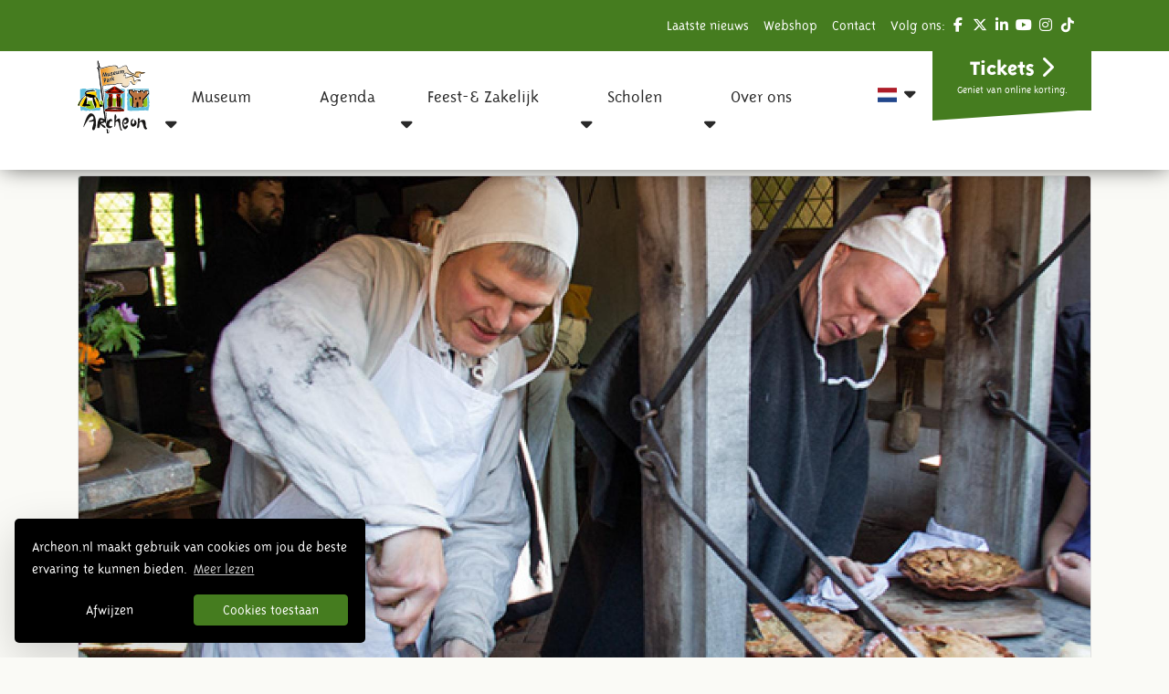

--- FILE ---
content_type: text/html; charset=UTF-8
request_url: https://www.archeon.nl/nl/nieuws/historisch-lekkerbekken-met-pierre-wind-op-archeon-.html
body_size: 15098
content:

<!DOCTYPE html>
<html lang="nl_NL">
<head>
                <!-- Google Tag Manager -->
            <script>(function(w,d,s,l,i){w[l]=w[l]||[];w[l].push({'gtm.start':
                        new Date().getTime(),event:'gtm.js'});var f=d.getElementsByTagName(s)[0],
                    j=d.createElement(s),dl=l!='dataLayer'?'&l='+l:'';j.async=true;j.src=
                    'https://www.googletagmanager.com/gtm.js?id='+i+dl;f.parentNode.insertBefore(j,f);
                })(window,document,'script','dataLayer','GTM-MT95GDL');</script>
            <!-- End Google Tag Manager -->
            
    <meta charset="utf-8">
    <meta http-equiv="X-UA-Compatible" content="IE=edge,chrome=1">

    <meta name="description" content="Op 24 en 25 september is het proeven, smullen, vingers aflikken, drinken, ruiken en keuren van hapjes, spijzen en lekkernijen (mmm&amp;hellip;) uit de...">
    <meta name='viewport' content='initial-scale=1, viewport-fit=cover'>

    <link rel="dns-prefetch" href="https://use.fontawesome.com"/>

    <title>Historisch lekkerbekken met Pierre Wind op Archeon ! | Archeon</title>

<!--    <link rel="apple-touch-icon" sizes="57x57" href="/assets/img/favicon/apple-icon-57x57.png">-->
<!--    <link rel="apple-touch-icon" sizes="60x60" href="/assets/img/favicon/apple-icon-60x60.png">-->
<!--    <link rel="apple-touch-icon" sizes="72x72" href="/assets/img/favicon/apple-icon-72x72.png">-->
<!--    <link rel="apple-touch-icon" sizes="76x76" href="/assets/img/favicon/apple-icon-76x76.png">-->
<!--    <link rel="apple-touch-icon" sizes="114x114" href="/assets/img/favicon/apple-icon-114x114.png">-->
<!--    <link rel="apple-touch-icon" sizes="120x120" href="/assets/img/favicon/apple-icon-120x120.png">-->
<!--    <link rel="apple-touch-icon" sizes="144x144" href="/assets/img/favicon/apple-icon-144x144.png">-->
<!--    <link rel="apple-touch-icon" sizes="152x152" href="/assets/img/favicon/apple-icon-152x152.png">-->
<!--    <link rel="apple-touch-icon" sizes="180x180" href="/assets/img/favicon/apple-icon-180x180.png">-->
<!---->
<!--    <link rel="icon" type="image/png" sizes="192x192" href="/assets/img/favicon/android-icon-192x192.png">-->
<!--    <link rel="icon" type="image/png" sizes="32x32" href="/assets/img/favicon/favicon-32x32.png">-->
<!--    <link rel="icon" type="image/png" sizes="96x96" href="/assets/img/favicon/favicon-96x96.png">-->
<!--    <link rel="icon" type="image/png" sizes="16x16" href="/assets/img/favicon/favicon-16x16.png">-->
<!---->
<!--    <link rel="shortcut icon" type="image/x-icon" href="/assets/img/favicon/favicon.ico">-->

    <link rel="apple-touch-icon" sizes="180x180" href="/assets/img/favicon/apple-touch-icon.png">
    <link rel="icon" type="image/png" sizes="32x32" href="/assets/img/favicon/favicon-32x32.png">
    <link rel="icon" type="image/png" sizes="16x16" href="/assets/img/favicon/favicon-16x16.png">
    <link rel="manifest" href="/assets/img/favicon/site.webmanifest">
    <link rel="mask-icon" href="/assets/img/favicon/safari-pinned-tab.svg" color="#5bbad5">
    <meta name="msapplication-TileColor" content="#da532c">
    <meta name="theme-color" content="#ffffff">

    <!--    <link rel="manifest" href="/manifest.json">-->

    <meta name="msapplication-TileColor" content="#f72e64">
    <meta name="msapplication-TileImage" content="assets/img/favicon/ms-icon-144x144.png">
    <meta name="theme-color" content="#f72e64">

    <meta property="og:title" content="Historisch lekkerbekken met Pierre Wind op Archeon ! | Archeon">
    <meta property="og:type" content="website">
    <meta property="og:locale" content="nl_NL">
    <meta property="og:url" content="">
    <meta property="og:image" content="https://www.archeon.nl/resize/upload/Agenda%20folders/Culinair/archeon%20culinair-Pierre%20in%20de%20middeleeuwen-SOCIALMEDIA.jpg">
    <meta property="og:image:width" content="1200">
    <meta property="og:image:height" content="620">
    <meta property="og:site_name" content="Archeon">
    <meta property="og:description" content="Op 24 en 25 september is het proeven, smullen, vingers aflikken, drinken, ruiken en keuren van hapjes, spijzen en lekkernijen (mmm&amp;hellip;) uit de...">
    
    <meta http-equiv="cleartype" content="on">

    
    <link rel="next" href="https://www.archeon.nl/nl/nieuws/historisch-lekkerbekken-met-pierre-wind-op-archeon-.html?page=2" />
    
    

    <link href="/assets//css/main.2b164310a46a416b963f.min.css" rel="stylesheet" type="text/css" nonce="FRS9gChZDRmppLgk"/>

    <script>
        var ajaxURL = '/php/xhr/ajax.php';
        var locale = 'nl_NL';
        var language = 'nl';
        var localeDashed = 'nl-NL';
    </script>
    <!--    recapacha v2  -->
    <script src="https://www.google.com/recaptcha/api.js"
            async defer>
    </script>

</head>
<body>
            <!-- Google Tag Manager (noscript) -->
        <noscript><iframe src="https://www.googletagmanager.com/ns.html?id=GTM-MT95GDL"
                          height="0" width="0" style="display:none;visibility:hidden"></iframe></noscript>
        <!-- End Google Tag Manager (noscript) -->
        <header>
    
    <div class="absolute-wrapper white">
        <div class="bg-primary w-100 top-bar d-none d-lg-block">
            <div class="container justify-content-end" id="topNav">
                <nav class="d-flex justify-content-end top-menu text-white">
                    <ul class="d-flex justify-content-end pl-0 list-unstyled">

                                                    <li class=" top-menu-item">
                                <a href="/nl/nieuws.html" title="Laatste nieuws" class="text-white">
                                    Laatste nieuws                                </a>
                            </li>
                                                        <li class=" top-menu-item">
                                <a href="https://webshop.archeon.nl/" title="Webshop" class="text-white">
                                    Webshop                                </a>
                            </li>
                                                        <li class=" top-menu-item">
                                <a href="/nl/contact.html" title="Contact" class="text-white">
                                    Contact                                </a>
                            </li>
                            
                        <li class="d-none d-md-block mr-0 top-menu-item">
                            Volg ons:
                            <div class="social-icons d-inline-block">

                                                                    <a href="https://nl-nl.facebook.com/Archeon.museum" target="_blank" class="d-inline-block"><i class="fab fa-facebook-f fa-fw text-white"></i></a>
                                
                                                                    <a href="https://twitter.com/archeon" target="_blank" class="d-inline-block"><i class="fab fa-x-twitter fa-fw text-white"></i></a>
                                
                                                                    <a href="https://www.linkedin.com/company/archeon/" target="_blank" class="d-inline-block"><i class="fab fa-linkedin-in fa-fw text-white"></i></a>
                                
                                                                    <a href="https://www.youtube.com/user/Archeonadmin" target="_blank" class="d-inline-block"><i class="fab fa-youtube fa-fw text-white"></i></a>
                                
                                                                    <a href="https://www.instagram.com/archeonmuseumpark/" target="_blank" class="d-inline-block"><i class="fab fa-instagram fa-fw text-white"></i></a>
                                
                                
                                                                    <a href="https://www.tiktok.com/@archeonmuseumpark?lang=nl-NL" target="_blank" class="d-inline-block"><i class="fab fa-tiktok fa-fw text-white"></i></a>
                                
                            </div>
                        </li>

                    </ul>
                </nav>
            </div>
        </div>

        
<div class="container nav-menu">
    <div class="row">
        <div class="col-3 my-auto mobile-menu-btn">
            <a href="#" rel="nofollow" class="mobile-menu-a">
                <span class="bars"></span>
                <span class="menu-bars-span">Menu</span>
            </a>
        </div>
        <div class="brand-logo"><a href="/"></a></div>
        <a href="/" class="mobile-logo-link"><img class="mobile-logo" src="/assets/img/archeon_logo_mobile.png" alt="Archeon"></a>
        <ul class="main-nav">

            <li class="main-nav-item nav-tickets">
                <a href="/nl/tickets.html" class="btn btn-primary nav-tickets-btn">Tickets</a>
            </li>

            
<li class="main-nav-item empty">
    <span class="main-nav-link position-relative">Museum                    <i class="fas fa-sort-down"></i>
            <a class="click-cover tablet-down d-lg-none"  data-toggle="collapse" href="#Museum" role="button" aria-expanded="false" aria-controls="Museum"></a>
            </span>
        <div class="collapse multi-collapse d-lg-none" id="Museum">
        <div class="main-nav-item-info-wrapper">
    <div class="main-nav-item-info-panel">
        <ul class="info-panel-list">
            <li class="info-panel-item col-6">
                <span class="h5 d-block">Museum</span>
                <p>Stap midden in de oudste geschiedenis van Nederland en ontdek hoe het toen echt was. Zwerf door de prehistorie! Kom h&eacute;&eacute;l dichtbij de Romeinen! Duik in de middeleeuwen!</p>
<p>Het museumpark staat vol met de mooiste reconstructies van gebouwen en huisraad, op basis van archeologie.<br />En&hellip; ontdek in Archeologiehuis Zuid-Holland de echte vondsten.</p>                <a href="/nl/het-park.html" class="btn btn-primary">Lees verder</a>
            </li>
            <li class="info-panel-item col-6">
                <img class="side-img" src="https://www.archeon.nl/resize/upload/A.vanuit de lucht/Middeleeuwen/WAS%20%281%20van%205%29-MENULARGE.jpg"
                     alt="Museum">
            </li>
        </ul>
    </div>
    <ul class="sub-menu">
        <div class="close-overlay"></div>
        <li class="sub-menu-item d-lg-none">
            <a class="sub-menu-link"><span class="h5">Museum</span></a>

            <div class="sub-menu-data-panel">
                <ul class="data-panel-list">
                    <li class="data-panel-item col-md-6">
                        <span class="h5">Bekijk het overzicht</span>
                        <p>Stap midden in de oudste geschiedenis van Nederland en ontdek hoe het toen echt was. Zwerf door de prehistorie! Kom h&eacute;&eacute;l dichtbij de Romeinen! Duik in de middeleeuwen!</p>
<p>Het museumpark staat vol met de mooiste reconstructies van gebouwen en huisraad, op basis van archeologie.<br />En&hellip; ontdek in Archeologiehuis Zuid-Holland de echte vondsten.</p>                        <a href="/nl/het-park.html" class="btn btn-primary">Lees verder</a>
                    </li>
                    <li class="data-panel-item col-md-6">
                        <img class="side-img" src="https://www.archeon.nl/resize/upload/A.vanuit de lucht/Middeleeuwen/WAS%20%281%20van%205%29-MENULARGE.jpg"
                             alt="Museum">
                    </li>
                </ul>
            </div>
        </li>
        
<li class="sub-menu-item">
    <span class="sub-menu-link"><span class="h5">Prehistorie</span></span>
    
        <div class="sub-menu-data-panel">
            <ul class="data-panel-list">
                <li class="data-panel-item col-md-6">
                    <span class="h5">Bekijk het overzicht</span>
                    <p>8800 V. Chr. - 12 V. Chr. Ga mee op reis, h&eacute;&eacute;l ver terug in de tijd naar het kamp van de jagers-verzamelaars, de eerste boeren, de bronstijd en de ijzertijd.</p>
<p><strong>Activiteiten</strong><br />Vaar in een echte boomstamkano, laat je schminken als een echte jager, twijn een armbandje, versleep een hunebedsteen en leer hoe je vuur maakt met een echte vuursteen.</p>
<p>&nbsp;</p>                    <a href="/nl/prehistorie.html" class="btn btn-primary">Lees verder</a>
                </li>
                <li class="data-panel-item col-md-6">
                    <img class="side-img" src="https://www.archeon.nl/resize/upload/A.vanuit de lucht/Prehistorie/Mesolithicum-Kanovaren-MENULARGE.jpg"
                         alt="Prehistorie">
                </li>
            </ul>
        </div>

        </li>

<li class="sub-menu-item">
    <span class="sub-menu-link"><span class="h5">Middeleeuwen</span></span>
    
        <div class="sub-menu-data-panel">
            <ul class="data-panel-list">
                <li class="data-panel-item col-md-6">
                    <span class="h5">Bekijk het overzicht</span>
                    <p>406 N. Chr. -&nbsp;1500 N. Chr.&nbsp;In het middeleeuwse stadje Gravendam leef je in de 14<sup>e</sup>&nbsp;eeuw. In de ambachtshuizen wordt hard gewerkt.&nbsp;</p>
<p><strong>Activiteiten</strong><br />Maak een kaarsje bij de imker, leer boogschieten en schiet de pijl in de roos op het schuttersveld, laat je zwaardvechtkunsten zien en&nbsp;maak een armbandje van vilt.</p>                    <a href="/nl/middeleeuwen.html" class="btn btn-primary">Lees verder</a>
                </li>
                <li class="data-panel-item col-md-6">
                    <img class="side-img" src="https://www.archeon.nl/resize/upload/A.vanuit de lucht/Middeleeuwen/MARKT%20%2814%20van%2016%29-MENULARGE.jpg"
                         alt="Middeleeuwen">
                </li>
            </ul>
        </div>

        </li>

<li class="sub-menu-item">
    <span class="sub-menu-link"><span class="h5">Romeinse tijd</span></span>
    
        <div class="sub-menu-data-panel">
            <ul class="data-panel-list">
                <li class="data-panel-item col-md-6">
                    <span class="h5">Bekijk het overzicht</span>
                    <p>12 V. Chr. - 406 N. Chr.&nbsp;Bezoek het Romeinse grensdorp Trajectum ad Rhenum en ontmoet de Romeinen.</p>
<p><strong>Activiteiten</strong><br />Exerceer in het Romeins legioen, geniet van een Romeinse armmassage in het badhuis, maak een mooie fibula (Romeinse speld) en ontdek de Romeinse kruiden.</p>                    <a href="/nl/romeinse_tijd.html" class="btn btn-primary">Lees verder</a>
                </li>
                <li class="data-panel-item col-md-6">
                    <img class="side-img" src="https://www.archeon.nl/resize/upload/Fotos algemeen/Romeinen/romeinsfestival5-MENULARGE.jpg"
                         alt="Romeinse tijd">
                </li>
            </ul>
        </div>

        </li>

<li class="sub-menu-item">
    <span class="sub-menu-link"><span class="h5">Praktische informatie</span></span>
    
        <div class="sub-menu-data-panel">
            <ul class="data-panel-list">
                <li class="data-panel-item col-md-6">
                    <span class="h5">Bekijk het overzicht</span>
                    <p>Lees hier alle informatie over de openingstijden, tarieven, route, contactgegevens, parkeermogelijkheden, informatie voor bezoekers met een beperking, restaurants en de veelgestelde vragen.</p>                    <a href="/nl/praktische_informatie.html" class="btn btn-primary">Lees verder</a>
                </li>
                <li class="data-panel-item col-md-6">
                    <img class="side-img" src="https://www.archeon.nl/resize/upload/A.vanuit de lucht/Middeleeuwen/IJZER%20BOEK%20DEF%20%2823%20van%2033%29-MENULARGE.jpg"
                         alt="Praktische informatie">
                </li>
            </ul>
        </div>

        </li>

<li class="sub-menu-item">
    <span class="sub-menu-link"><span class="h5">Restaurants</span></span>
    
<div class="sub-menu-data-panel">
    <ul class="data-panel-list">
        
<li class="data-panel-item hover--focus">
    <a href="/nl/bezoek-archeon/restaurants/restaurants/pannenkoekenhuis-het-klooster.html" title="Pannenkoekenhuis Het Klooster">
        <img class="side-img" src="https://www.archeon.nl/resize/upload/Restaurants/IMG_5455%20pannenkoeken%20eten-MENULARGE.JPG" alt="Pannenkoekenhuis Het Klooster">
        <span class="h5">Pannenkoekenhuis Het Klooster</span>
        <p>Geniet van heerlijke middeleeuwse pannenkoeken met ingredienten uit het Groene Hart en granen van de Wipmolen Nieuwleven in Hazerswoude-Dorp.</p>
    </a>
</li>

<li class="data-panel-item hover--focus">
    <a href="/nl/bezoek-archeon/restaurants/restaurants/pizza-en-pollo.html" title="Romeinse Herberg Trajana">
        <img class="side-img" src="https://www.archeon.nl/resize/upload/Restaurants/HORECA-2%20%2838%20of%2042%29-MENULARGE.jpg" alt="Romeinse Herberg Trajana">
        <span class="h5">Romeinse Herberg Trajana</span>
        <p>Smullen in de Trajana-Romeinse Herberg. Geniet van huisgemaakte vegetarische steenoven pizza's &amp; andere heerlijke gerechten
&nbsp;</p>
    </a>
</li>

<li class="data-panel-item hover--focus">
    <a href="/nl/bezoek-archeon/restaurants/restaurants/sfeervol-dagje-uit.html" title="Sfeervol dagje uit">
        <img class="side-img" src="https://www.archeon.nl/resize/upload/romeinse%20tijd-TRICLINI%20%287%20van%2010%29-MENULARGE.jpg" alt="Sfeervol dagje uit">
        <span class="h5">Sfeervol dagje uit</span>
        <p>Heb je iets te vieren? Of op zoek naar een gezellig dagje uit met de familie? Kom dan naar Archeon! Geniet van een leuk dagje uit en van heerlijk eten op een sfeervolle locatie.</p>
    </a>
</li>

    </ul>
</div>
</li>

<li class="sub-menu-item">
    <span class="sub-menu-link"><span class="h5">Openingstijden</span></span>
    
        <div class="sub-menu-data-panel">
            <ul class="data-panel-list">
                <li class="data-panel-item col-md-6">
                    <span class="h5">Bekijk het overzicht</span>
                    <p>Bekijk hier de openingsdagen en -tijden van Museumpark Archeon.</p>                    <a href="/nl/openingstijden.html" class="btn btn-primary">Lees verder</a>
                </li>
                <li class="data-panel-item col-md-6">
                    <img class="side-img" src="https://www.archeon.nl/resize/upload/Fotos algemeen/Archeon-8%20hout%20en%20Been%20in%20de%20middeleeuwen-MENULARGE.jpg"
                         alt="Openingstijden">
                </li>
            </ul>
        </div>

        </li>

<li class="sub-menu-item">
    <span class="sub-menu-link"><span class="h5">Zwammerdamschepen</span></span>
    
        <div class="sub-menu-data-panel">
            <ul class="data-panel-list">
                <li class="data-panel-item col-md-6">
                    <span class="h5">Bekijk het overzicht</span>
                    <p>In de Restauratiewerf bij het Romeinse badhuis kun je de restauratie van zes originele Zwammerdamschepen bezoeken. Gidsen leiden je rond langs de `Zwammerdam 2&rsquo; en de boeiende tentoonstelling. Het doel is om deze schepen weer terug te geven aan het publiek in het nieuwe Nationaal Romeins Scheepvaart Museum van Archeon.</p>                    <a href="/nl/archeon-vanuit-de-lucht/romeinse-tijd/zwammerdam-restauratiewerf.html" class="btn btn-primary">Lees verder</a>
                </li>
                <li class="data-panel-item col-md-6">
                    <img class="side-img" src="https://www.archeon.nl/resize/upload/A.vanuit de lucht/Romeinse tijd/Hazenberg_FIGURE%2014_Zwammerdam%202%20restored-MENULARGE.JPG"
                         alt="Zwammerdamschepen">
                </li>
            </ul>
        </div>

        </li>

<li class="sub-menu-item">
    <span class="sub-menu-link"><span class="h5">Vikingtijd</span></span>
    
        <div class="sub-menu-data-panel">
            <ul class="data-panel-list">
                <li class="data-panel-item col-md-6">
                    <span class="h5">Bekijk het overzicht</span>
                    <p>Dorestad in het jaar 801 na Christus. Terwijl elders in Europa de Vikingen al huishouden, heerst hier vrede en welvaart. Bij de kooplieden komen zelfs wel eens Scandinavi&euml;rs om te handelen.</p>
<p><strong>Activiteiten</strong><br />Bezoek Dorestad en vaar mee op het Vikingschip, leer touw slaan en schrijf je eigen naam in runen.</p>                    <a href="/nl/ontdek-archeon/archeon-vanuit-de-lucht/dorestad-vikingen.html" class="btn btn-primary">Lees verder</a>
                </li>
                <li class="data-panel-item col-md-6">
                    <img class="side-img" src="https://www.archeon.nl/resize/upload/A.vanuit de lucht/Middeleeuwen/DORESTAD3%20%2821%20van%2029%29-MENULARGE.jpg"
                         alt="Vikingtijd">
                </li>
            </ul>
        </div>

        </li>

<li class="sub-menu-item">
    <span class="sub-menu-link"><span class="h5">Archeologiehuis</span></span>
    
        <div class="sub-menu-data-panel">
            <ul class="data-panel-list">
                <li class="data-panel-item col-md-6">
                    <span class="h5">Bekijk het overzicht</span>
                                        <a href="/nl/archeologiehuis-zuid-holland.html" class="btn btn-primary">Lees verder</a>
                </li>
                <li class="data-panel-item col-md-6">
                    <img class="side-img" src="https://www.archeon.nl/resize/upload/scholen/RomeinsMuseum-MENULARGE.jpg"
                         alt="Archeologiehuis">
                </li>
            </ul>
        </div>

        </li>

    </ul>
</div>

    </div>
    <span class="d-none d-lg-block">
        <div class="main-nav-item-info-wrapper">
    <div class="main-nav-item-info-panel">
        <ul class="info-panel-list">
            <li class="info-panel-item col-6">
                <span class="h5 d-block">Museum</span>
                <p>Stap midden in de oudste geschiedenis van Nederland en ontdek hoe het toen echt was. Zwerf door de prehistorie! Kom h&eacute;&eacute;l dichtbij de Romeinen! Duik in de middeleeuwen!</p>
<p>Het museumpark staat vol met de mooiste reconstructies van gebouwen en huisraad, op basis van archeologie.<br />En&hellip; ontdek in Archeologiehuis Zuid-Holland de echte vondsten.</p>                <a href="/nl/het-park.html" class="btn btn-primary">Lees verder</a>
            </li>
            <li class="info-panel-item col-6">
                <img class="side-img" src="https://www.archeon.nl/resize/upload/A.vanuit de lucht/Middeleeuwen/WAS%20%281%20van%205%29-MENULARGE.jpg"
                     alt="Museum">
            </li>
        </ul>
    </div>
    <ul class="sub-menu">
        <div class="close-overlay"></div>
        <li class="sub-menu-item d-lg-none">
            <a class="sub-menu-link"><span class="h5">Museum</span></a>

            <div class="sub-menu-data-panel">
                <ul class="data-panel-list">
                    <li class="data-panel-item col-md-6">
                        <span class="h5">Bekijk het overzicht</span>
                        <p>Stap midden in de oudste geschiedenis van Nederland en ontdek hoe het toen echt was. Zwerf door de prehistorie! Kom h&eacute;&eacute;l dichtbij de Romeinen! Duik in de middeleeuwen!</p>
<p>Het museumpark staat vol met de mooiste reconstructies van gebouwen en huisraad, op basis van archeologie.<br />En&hellip; ontdek in Archeologiehuis Zuid-Holland de echte vondsten.</p>                        <a href="/nl/het-park.html" class="btn btn-primary">Lees verder</a>
                    </li>
                    <li class="data-panel-item col-md-6">
                        <img class="side-img" src="https://www.archeon.nl/resize/upload/A.vanuit de lucht/Middeleeuwen/WAS%20%281%20van%205%29-MENULARGE.jpg"
                             alt="Museum">
                    </li>
                </ul>
            </div>
        </li>
        
<li class="sub-menu-item">
    <span class="sub-menu-link"><span class="h5">Prehistorie</span></span>
    
        <div class="sub-menu-data-panel">
            <ul class="data-panel-list">
                <li class="data-panel-item col-md-6">
                    <span class="h5">Bekijk het overzicht</span>
                    <p>8800 V. Chr. - 12 V. Chr. Ga mee op reis, h&eacute;&eacute;l ver terug in de tijd naar het kamp van de jagers-verzamelaars, de eerste boeren, de bronstijd en de ijzertijd.</p>
<p><strong>Activiteiten</strong><br />Vaar in een echte boomstamkano, laat je schminken als een echte jager, twijn een armbandje, versleep een hunebedsteen en leer hoe je vuur maakt met een echte vuursteen.</p>
<p>&nbsp;</p>                    <a href="/nl/prehistorie.html" class="btn btn-primary">Lees verder</a>
                </li>
                <li class="data-panel-item col-md-6">
                    <img class="side-img" src="https://www.archeon.nl/resize/upload/A.vanuit de lucht/Prehistorie/Mesolithicum-Kanovaren-MENULARGE.jpg"
                         alt="Prehistorie">
                </li>
            </ul>
        </div>

        </li>

<li class="sub-menu-item">
    <span class="sub-menu-link"><span class="h5">Middeleeuwen</span></span>
    
        <div class="sub-menu-data-panel">
            <ul class="data-panel-list">
                <li class="data-panel-item col-md-6">
                    <span class="h5">Bekijk het overzicht</span>
                    <p>406 N. Chr. -&nbsp;1500 N. Chr.&nbsp;In het middeleeuwse stadje Gravendam leef je in de 14<sup>e</sup>&nbsp;eeuw. In de ambachtshuizen wordt hard gewerkt.&nbsp;</p>
<p><strong>Activiteiten</strong><br />Maak een kaarsje bij de imker, leer boogschieten en schiet de pijl in de roos op het schuttersveld, laat je zwaardvechtkunsten zien en&nbsp;maak een armbandje van vilt.</p>                    <a href="/nl/middeleeuwen.html" class="btn btn-primary">Lees verder</a>
                </li>
                <li class="data-panel-item col-md-6">
                    <img class="side-img" src="https://www.archeon.nl/resize/upload/A.vanuit de lucht/Middeleeuwen/MARKT%20%2814%20van%2016%29-MENULARGE.jpg"
                         alt="Middeleeuwen">
                </li>
            </ul>
        </div>

        </li>

<li class="sub-menu-item">
    <span class="sub-menu-link"><span class="h5">Romeinse tijd</span></span>
    
        <div class="sub-menu-data-panel">
            <ul class="data-panel-list">
                <li class="data-panel-item col-md-6">
                    <span class="h5">Bekijk het overzicht</span>
                    <p>12 V. Chr. - 406 N. Chr.&nbsp;Bezoek het Romeinse grensdorp Trajectum ad Rhenum en ontmoet de Romeinen.</p>
<p><strong>Activiteiten</strong><br />Exerceer in het Romeins legioen, geniet van een Romeinse armmassage in het badhuis, maak een mooie fibula (Romeinse speld) en ontdek de Romeinse kruiden.</p>                    <a href="/nl/romeinse_tijd.html" class="btn btn-primary">Lees verder</a>
                </li>
                <li class="data-panel-item col-md-6">
                    <img class="side-img" src="https://www.archeon.nl/resize/upload/Fotos algemeen/Romeinen/romeinsfestival5-MENULARGE.jpg"
                         alt="Romeinse tijd">
                </li>
            </ul>
        </div>

        </li>

<li class="sub-menu-item">
    <span class="sub-menu-link"><span class="h5">Praktische informatie</span></span>
    
        <div class="sub-menu-data-panel">
            <ul class="data-panel-list">
                <li class="data-panel-item col-md-6">
                    <span class="h5">Bekijk het overzicht</span>
                    <p>Lees hier alle informatie over de openingstijden, tarieven, route, contactgegevens, parkeermogelijkheden, informatie voor bezoekers met een beperking, restaurants en de veelgestelde vragen.</p>                    <a href="/nl/praktische_informatie.html" class="btn btn-primary">Lees verder</a>
                </li>
                <li class="data-panel-item col-md-6">
                    <img class="side-img" src="https://www.archeon.nl/resize/upload/A.vanuit de lucht/Middeleeuwen/IJZER%20BOEK%20DEF%20%2823%20van%2033%29-MENULARGE.jpg"
                         alt="Praktische informatie">
                </li>
            </ul>
        </div>

        </li>

<li class="sub-menu-item">
    <span class="sub-menu-link"><span class="h5">Restaurants</span></span>
    
<div class="sub-menu-data-panel">
    <ul class="data-panel-list">
        
<li class="data-panel-item hover--focus">
    <a href="/nl/bezoek-archeon/restaurants/restaurants/pannenkoekenhuis-het-klooster.html" title="Pannenkoekenhuis Het Klooster">
        <img class="side-img" src="https://www.archeon.nl/resize/upload/Restaurants/IMG_5455%20pannenkoeken%20eten-MENULARGE.JPG" alt="Pannenkoekenhuis Het Klooster">
        <span class="h5">Pannenkoekenhuis Het Klooster</span>
        <p>Geniet van heerlijke middeleeuwse pannenkoeken met ingredienten uit het Groene Hart en granen van de Wipmolen Nieuwleven in Hazerswoude-Dorp.</p>
    </a>
</li>

<li class="data-panel-item hover--focus">
    <a href="/nl/bezoek-archeon/restaurants/restaurants/pizza-en-pollo.html" title="Romeinse Herberg Trajana">
        <img class="side-img" src="https://www.archeon.nl/resize/upload/Restaurants/HORECA-2%20%2838%20of%2042%29-MENULARGE.jpg" alt="Romeinse Herberg Trajana">
        <span class="h5">Romeinse Herberg Trajana</span>
        <p>Smullen in de Trajana-Romeinse Herberg. Geniet van huisgemaakte vegetarische steenoven pizza's &amp; andere heerlijke gerechten
&nbsp;</p>
    </a>
</li>

<li class="data-panel-item hover--focus">
    <a href="/nl/bezoek-archeon/restaurants/restaurants/sfeervol-dagje-uit.html" title="Sfeervol dagje uit">
        <img class="side-img" src="https://www.archeon.nl/resize/upload/romeinse%20tijd-TRICLINI%20%287%20van%2010%29-MENULARGE.jpg" alt="Sfeervol dagje uit">
        <span class="h5">Sfeervol dagje uit</span>
        <p>Heb je iets te vieren? Of op zoek naar een gezellig dagje uit met de familie? Kom dan naar Archeon! Geniet van een leuk dagje uit en van heerlijk eten op een sfeervolle locatie.</p>
    </a>
</li>

    </ul>
</div>
</li>

<li class="sub-menu-item">
    <span class="sub-menu-link"><span class="h5">Openingstijden</span></span>
    
        <div class="sub-menu-data-panel">
            <ul class="data-panel-list">
                <li class="data-panel-item col-md-6">
                    <span class="h5">Bekijk het overzicht</span>
                    <p>Bekijk hier de openingsdagen en -tijden van Museumpark Archeon.</p>                    <a href="/nl/openingstijden.html" class="btn btn-primary">Lees verder</a>
                </li>
                <li class="data-panel-item col-md-6">
                    <img class="side-img" src="https://www.archeon.nl/resize/upload/Fotos algemeen/Archeon-8%20hout%20en%20Been%20in%20de%20middeleeuwen-MENULARGE.jpg"
                         alt="Openingstijden">
                </li>
            </ul>
        </div>

        </li>

<li class="sub-menu-item">
    <span class="sub-menu-link"><span class="h5">Zwammerdamschepen</span></span>
    
        <div class="sub-menu-data-panel">
            <ul class="data-panel-list">
                <li class="data-panel-item col-md-6">
                    <span class="h5">Bekijk het overzicht</span>
                    <p>In de Restauratiewerf bij het Romeinse badhuis kun je de restauratie van zes originele Zwammerdamschepen bezoeken. Gidsen leiden je rond langs de `Zwammerdam 2&rsquo; en de boeiende tentoonstelling. Het doel is om deze schepen weer terug te geven aan het publiek in het nieuwe Nationaal Romeins Scheepvaart Museum van Archeon.</p>                    <a href="/nl/archeon-vanuit-de-lucht/romeinse-tijd/zwammerdam-restauratiewerf.html" class="btn btn-primary">Lees verder</a>
                </li>
                <li class="data-panel-item col-md-6">
                    <img class="side-img" src="https://www.archeon.nl/resize/upload/A.vanuit de lucht/Romeinse tijd/Hazenberg_FIGURE%2014_Zwammerdam%202%20restored-MENULARGE.JPG"
                         alt="Zwammerdamschepen">
                </li>
            </ul>
        </div>

        </li>

<li class="sub-menu-item">
    <span class="sub-menu-link"><span class="h5">Vikingtijd</span></span>
    
        <div class="sub-menu-data-panel">
            <ul class="data-panel-list">
                <li class="data-panel-item col-md-6">
                    <span class="h5">Bekijk het overzicht</span>
                    <p>Dorestad in het jaar 801 na Christus. Terwijl elders in Europa de Vikingen al huishouden, heerst hier vrede en welvaart. Bij de kooplieden komen zelfs wel eens Scandinavi&euml;rs om te handelen.</p>
<p><strong>Activiteiten</strong><br />Bezoek Dorestad en vaar mee op het Vikingschip, leer touw slaan en schrijf je eigen naam in runen.</p>                    <a href="/nl/ontdek-archeon/archeon-vanuit-de-lucht/dorestad-vikingen.html" class="btn btn-primary">Lees verder</a>
                </li>
                <li class="data-panel-item col-md-6">
                    <img class="side-img" src="https://www.archeon.nl/resize/upload/A.vanuit de lucht/Middeleeuwen/DORESTAD3%20%2821%20van%2029%29-MENULARGE.jpg"
                         alt="Vikingtijd">
                </li>
            </ul>
        </div>

        </li>

<li class="sub-menu-item">
    <span class="sub-menu-link"><span class="h5">Archeologiehuis</span></span>
    
        <div class="sub-menu-data-panel">
            <ul class="data-panel-list">
                <li class="data-panel-item col-md-6">
                    <span class="h5">Bekijk het overzicht</span>
                                        <a href="/nl/archeologiehuis-zuid-holland.html" class="btn btn-primary">Lees verder</a>
                </li>
                <li class="data-panel-item col-md-6">
                    <img class="side-img" src="https://www.archeon.nl/resize/upload/scholen/RomeinsMuseum-MENULARGE.jpg"
                         alt="Archeologiehuis">
                </li>
            </ul>
        </div>

        </li>

    </ul>
</div>

    </span>
</li>

<li class="main-nav-item empty">
    <span class="main-nav-link position-relative">Agenda                    <a class="main-nav-direct-link click-cover" href="/nl/evenementen.html"></a>
            </span>
        <div class="collapse multi-collapse d-lg-none" id="Agenda">
        <div class="main-nav-item-info-wrapper">
    <div class="main-nav-item-info-panel">
        <ul class="info-panel-list">
            <li class="info-panel-item col-6">
                <span class="h5 d-block">Agenda</span>
                <p>Er is iedere dag van alles te doen in Archeon, maar in de weekeinden en vakanties is er extra veel te beleven! Bekijk onze activiteiten in de agenda.</p>                <a href="/nl/evenementen.html" class="btn btn-primary">Lees verder</a>
            </li>
            <li class="info-panel-item col-6">
                <img class="side-img" src="/assets/img/tpl/no-image.png"
                     alt="Agenda">
            </li>
        </ul>
    </div>
    <ul class="sub-menu">
        <div class="close-overlay"></div>
        <li class="sub-menu-item d-lg-none">
            <a class="sub-menu-link"><span class="h5">Agenda</span></a>

            <div class="sub-menu-data-panel">
                <ul class="data-panel-list">
                    <li class="data-panel-item col-md-6">
                        <span class="h5">Bekijk het overzicht</span>
                        <p>Er is iedere dag van alles te doen in Archeon, maar in de weekeinden en vakanties is er extra veel te beleven! Bekijk onze activiteiten in de agenda.</p>                        <a href="/nl/evenementen.html" class="btn btn-primary">Lees verder</a>
                    </li>
                    <li class="data-panel-item col-md-6">
                        <img class="side-img" src="/assets/img/tpl/no-image.png"
                             alt="Agenda">
                    </li>
                </ul>
            </div>
        </li>
        
    </ul>
</div>

    </div>
    <span class="d-none d-lg-block">
        <div class="main-nav-item-info-wrapper">
    <div class="main-nav-item-info-panel">
        <ul class="info-panel-list">
            <li class="info-panel-item col-6">
                <span class="h5 d-block">Agenda</span>
                <p>Er is iedere dag van alles te doen in Archeon, maar in de weekeinden en vakanties is er extra veel te beleven! Bekijk onze activiteiten in de agenda.</p>                <a href="/nl/evenementen.html" class="btn btn-primary">Lees verder</a>
            </li>
            <li class="info-panel-item col-6">
                <img class="side-img" src="/assets/img/tpl/no-image.png"
                     alt="Agenda">
            </li>
        </ul>
    </div>
    <ul class="sub-menu">
        <div class="close-overlay"></div>
        <li class="sub-menu-item d-lg-none">
            <a class="sub-menu-link"><span class="h5">Agenda</span></a>

            <div class="sub-menu-data-panel">
                <ul class="data-panel-list">
                    <li class="data-panel-item col-md-6">
                        <span class="h5">Bekijk het overzicht</span>
                        <p>Er is iedere dag van alles te doen in Archeon, maar in de weekeinden en vakanties is er extra veel te beleven! Bekijk onze activiteiten in de agenda.</p>                        <a href="/nl/evenementen.html" class="btn btn-primary">Lees verder</a>
                    </li>
                    <li class="data-panel-item col-md-6">
                        <img class="side-img" src="/assets/img/tpl/no-image.png"
                             alt="Agenda">
                    </li>
                </ul>
            </div>
        </li>
        
    </ul>
</div>

    </span>
</li>

<li class="main-nav-item empty">
    <span class="main-nav-link position-relative">Feest-& Zakelijk                    <i class="fas fa-sort-down"></i>
            <a class="click-cover tablet-down d-lg-none"  data-toggle="collapse" href="#Feest-Zakelijk" role="button" aria-expanded="false" aria-controls="Feest-Zakelijk"></a>
            </span>
        <div class="collapse multi-collapse d-lg-none" id="Feest-Zakelijk">
        <div class="main-nav-item-info-wrapper">
    <div class="main-nav-item-info-panel">
        <ul class="info-panel-list">
            <li class="info-panel-item col-6">
                <span class="h5 d-block">Feest-& Zakelijk</span>
                <p>Archeon is een unieke locatie voor al jouw feesten en partijen! Of het gaat om een spetterend bedrijfsfeest, een inspirerende vergadering, of jouw huwelijksdag, familiedag of kinderfeestje. Breng overdag een bezoek aan het park en geniet van onze heerlijke gerechten, buffeten en diners.</p>                <a href="/nl/feestelijk-en-zakelijk.html" class="btn btn-primary">Lees verder</a>
            </li>
            <li class="info-panel-item col-6">
                <img class="side-img" src="https://www.archeon.nl/resize/upload/Zakelijk/Vergaderen_Slider/0.Herberg_Atrium-MENULARGE.jpg"
                     alt="Feest-&amp; Zakelijk">
            </li>
        </ul>
    </div>
    <ul class="sub-menu">
        <div class="close-overlay"></div>
        <li class="sub-menu-item d-lg-none">
            <a class="sub-menu-link"><span class="h5">Feest-& Zakelijk</span></a>

            <div class="sub-menu-data-panel">
                <ul class="data-panel-list">
                    <li class="data-panel-item col-md-6">
                        <span class="h5">Bekijk het overzicht</span>
                        <p>Archeon is een unieke locatie voor al jouw feesten en partijen! Of het gaat om een spetterend bedrijfsfeest, een inspirerende vergadering, of jouw huwelijksdag, familiedag of kinderfeestje. Breng overdag een bezoek aan het park en geniet van onze heerlijke gerechten, buffeten en diners.</p>                        <a href="/nl/feestelijk-en-zakelijk.html" class="btn btn-primary">Lees verder</a>
                    </li>
                    <li class="data-panel-item col-md-6">
                        <img class="side-img" src="https://www.archeon.nl/resize/upload/Zakelijk/Vergaderen_Slider/0.Herberg_Atrium-MENULARGE.jpg"
                             alt="Feest-&amp; Zakelijk">
                    </li>
                </ul>
            </div>
        </li>
        
<li class="sub-menu-item">
    <span class="sub-menu-link"><span class="h5">Arrangementen</span></span>
    
        <div class="sub-menu-data-panel">
            <ul class="data-panel-list">
                <li class="data-panel-item col-md-6">
                    <span class="h5">Bekijk het overzicht</span>
                    <p>Op zoek naar een unieke locatie voor een gedenkwaardig en onvergetelijk feest? Archeon is hier de perfecte plek voor een spetterend bedrijfsfeest, inspirerende vergadering, jouw huwelijksdag, familiedag en kinderfeestje.</p>                    <a href="/nl/arrangementen.html" class="btn btn-primary">Lees verder</a>
                </li>
                <li class="data-panel-item col-md-6">
                    <img class="side-img" src="https://www.archeon.nl/resize/upload/Arrangementen/hoogseizoen2009%20%2820%29-MENULARGE.jpg"
                         alt="Arrangementen">
                </li>
            </ul>
        </div>

        </li>

<li class="sub-menu-item">
    <span class="sub-menu-link"><span class="h5">Vraag een offerte aan</span></span>
    
        <div class="sub-menu-data-panel">
            <ul class="data-panel-list">
                <li class="data-panel-item col-md-6">
                    <span class="h5">Bekijk het overzicht</span>
                    <p>Graag verzorgen wij een offerte op maat voor jouw&nbsp;event. Heb je vragen of wil je een bezichting plannen? Neem dan gerust contact met ons op. Bel ons op&nbsp;0172 447744 of vul onderstaand formulier in, wij nemen dan zo snel mogelijk contact met je op.</p>                    <a href="/nl/vraag-een-offerte-aan.html" class="btn btn-primary">Lees verder</a>
                </li>
                <li class="data-panel-item col-md-6">
                    <img class="side-img" src="https://www.archeon.nl/resize/upload/Zakelijk/FAFR_VOA2509-MENULARGE.jpg"
                         alt="Vraag een offerte aan">
                </li>
            </ul>
        </div>

        </li>

<li class="sub-menu-item">
    <span class="sub-menu-link"><span class="h5">Huwelijksdag</span></span>
    
        <div class="sub-menu-data-panel">
            <ul class="data-panel-list">
                <li class="data-panel-item col-md-6">
                    <span class="h5">Bekijk het overzicht</span>
                    <p>Huwelijksvoltrekking, receptie of feest; er zijn vele mogelijkheden op Archeon voor jullie onvergetelijke dag.</p>                    <a href="/nl/arrangementen/trouwen/huwelijksdag.html" class="btn btn-primary">Lees verder</a>
                </li>
                <li class="data-panel-item col-md-6">
                    <img class="side-img" src="https://www.archeon.nl/resize/upload/Arrangementen/trouwen/backstretch-MENULARGE.jpg"
                         alt="Huwelijksdag">
                </li>
            </ul>
        </div>

        </li>

<li class="sub-menu-item">
    <span class="sub-menu-link"><span class="h5">Overnachten</span></span>
    
        <div class="sub-menu-data-panel">
            <ul class="data-panel-list">
                <li class="data-panel-item col-md-6">
                    <span class="h5">Bekijk het overzicht</span>
                    <p>Ga mee terug in de tijd en overnacht in een van onze middeleeuwse huizen tijdens een middeleeuwse vakantie.</p>                    <a href="/nl/arrangementen/overnachten.html" class="btn btn-primary">Lees verder</a>
                </li>
                <li class="data-panel-item col-md-6">
                    <img class="side-img" src="https://www.archeon.nl/resize/upload/Arrangementen/vakantie/middeleeuwse-vakantie-MENULARGE.jpg"
                         alt="Overnachten">
                </li>
            </ul>
        </div>

        </li>

<li class="sub-menu-item">
    <span class="sub-menu-link"><span class="h5">Brunches</span></span>
    
        <div class="sub-menu-data-panel">
            <ul class="data-panel-list">
                <li class="data-panel-item col-md-6">
                    <span class="h5">Bekijk het overzicht</span>
                    <p>Geniet met de hele familie van heerlijke (thema)brunches, een high tea of heerlijke gerechten van de hout gestookte barbecue.&nbsp;</p>                    <a href="/nl/arrangementen/brunches-diners.html" class="btn btn-primary">Lees verder</a>
                </li>
                <li class="data-panel-item col-md-6">
                    <img class="side-img" src="https://www.archeon.nl/resize/upload/Arrangementen/Brunch/brunch-kerst2-MENULARGE.jpg"
                         alt="Brunches">
                </li>
            </ul>
        </div>

        </li>

<li class="sub-menu-item">
    <span class="sub-menu-link"><span class="h5">Locaties</span></span>
    
        <div class="sub-menu-data-panel">
            <ul class="data-panel-list">
                <li class="data-panel-item col-md-6">
                    <span class="h5">Bekijk het overzicht</span>
                    <p>Archeon heeft diverse unieke locaties! Vari&euml;rend van een gezellig diner met de familie, een vergadering met collega's of personeelsuitje.&nbsp;</p>                    <a href="/nl/arrangementen/locaties.html" class="btn btn-primary">Lees verder</a>
                </li>
                <li class="data-panel-item col-md-6">
                    <img class="side-img" src="https://www.archeon.nl/resize/upload/Locaties /Klooster/Kloosterzaal%20feest-MENULARGE.jpg"
                         alt="Locaties">
                </li>
            </ul>
        </div>

        </li>

<li class="sub-menu-item">
    <span class="sub-menu-link"><span class="h5">Kinderfeestje</span></span>
    
        <div class="sub-menu-data-panel">
            <ul class="data-panel-list">
                <li class="data-panel-item col-md-6">
                    <span class="h5">Bekijk het overzicht</span>
                    <p>Als je jarig bent, is een speciale dag natuurlijk extra leuk. Archeon heeft speciale verjaardagsarrangementen.</p>                    <a href="/nl/arrangementen/groepsarrangementen/kinderfeestje.html" class="btn btn-primary">Lees verder</a>
                </li>
                <li class="data-panel-item col-md-6">
                    <img class="side-img" src="https://www.archeon.nl/resize/upload/0.FotoFolders/Groepsarrangementen/Kinderfeestje/Broodje%20bakken%20op%20stok%20prehistorie-MENULARGE.jpg"
                         alt="Kinderfeestje">
                </li>
            </ul>
        </div>

        </li>

<li class="sub-menu-item">
    <span class="sub-menu-link"><span class="h5">Vergadering</span></span>
    
        <div class="sub-menu-data-panel">
            <ul class="data-panel-list">
                <li class="data-panel-item col-md-6">
                    <span class="h5">Bekijk het overzicht</span>
                    <p>Ben je op zoek naar een inspirerende en rustieke locatie voor je vergadering? Dan ben je bij Archeon aan het juiste adres!</p>                    <a href="/nl/arrangementen/zakelijke-arrangementen/vergadering.html" class="btn btn-primary">Lees verder</a>
                </li>
                <li class="data-panel-item col-md-6">
                    <img class="side-img" src="https://www.archeon.nl/resize/upload/Zakelijk/Vergaderen_Slider/Carousel-Archeon-VERGADZAAL2psd-MENULARGE.jpg"
                         alt="Vergadering">
                </li>
            </ul>
        </div>

        </li>

<li class="sub-menu-item">
    <span class="sub-menu-link"><span class="h5">Bedrijfsfeest</span></span>
    
        <div class="sub-menu-data-panel">
            <ul class="data-panel-list">
                <li class="data-panel-item col-md-6">
                    <span class="h5">Bekijk het overzicht</span>
                    <p>Archeon beschikt over unieke locaties die uitermate geschikt zijn voor een goed feest of een uitgebreid diner.</p>                    <a href="/nl/arrangementen/feestelijke-arrangementen/bedrijfsfeest.html" class="btn btn-primary">Lees verder</a>
                </li>
                <li class="data-panel-item col-md-6">
                    <img class="side-img" src="https://www.archeon.nl/resize/upload/0.FotoFolders/Feestelijke arrangementen/Bedrijfsfeest/Herberg%20Atrium%20feest%201-MENULARGE.jpg"
                         alt="Bedrijfsfeest">
                </li>
            </ul>
        </div>

        </li>

    </ul>
</div>

    </div>
    <span class="d-none d-lg-block">
        <div class="main-nav-item-info-wrapper">
    <div class="main-nav-item-info-panel">
        <ul class="info-panel-list">
            <li class="info-panel-item col-6">
                <span class="h5 d-block">Feest-& Zakelijk</span>
                <p>Archeon is een unieke locatie voor al jouw feesten en partijen! Of het gaat om een spetterend bedrijfsfeest, een inspirerende vergadering, of jouw huwelijksdag, familiedag of kinderfeestje. Breng overdag een bezoek aan het park en geniet van onze heerlijke gerechten, buffeten en diners.</p>                <a href="/nl/feestelijk-en-zakelijk.html" class="btn btn-primary">Lees verder</a>
            </li>
            <li class="info-panel-item col-6">
                <img class="side-img" src="https://www.archeon.nl/resize/upload/Zakelijk/Vergaderen_Slider/0.Herberg_Atrium-MENULARGE.jpg"
                     alt="Feest-&amp; Zakelijk">
            </li>
        </ul>
    </div>
    <ul class="sub-menu">
        <div class="close-overlay"></div>
        <li class="sub-menu-item d-lg-none">
            <a class="sub-menu-link"><span class="h5">Feest-& Zakelijk</span></a>

            <div class="sub-menu-data-panel">
                <ul class="data-panel-list">
                    <li class="data-panel-item col-md-6">
                        <span class="h5">Bekijk het overzicht</span>
                        <p>Archeon is een unieke locatie voor al jouw feesten en partijen! Of het gaat om een spetterend bedrijfsfeest, een inspirerende vergadering, of jouw huwelijksdag, familiedag of kinderfeestje. Breng overdag een bezoek aan het park en geniet van onze heerlijke gerechten, buffeten en diners.</p>                        <a href="/nl/feestelijk-en-zakelijk.html" class="btn btn-primary">Lees verder</a>
                    </li>
                    <li class="data-panel-item col-md-6">
                        <img class="side-img" src="https://www.archeon.nl/resize/upload/Zakelijk/Vergaderen_Slider/0.Herberg_Atrium-MENULARGE.jpg"
                             alt="Feest-&amp; Zakelijk">
                    </li>
                </ul>
            </div>
        </li>
        
<li class="sub-menu-item">
    <span class="sub-menu-link"><span class="h5">Arrangementen</span></span>
    
        <div class="sub-menu-data-panel">
            <ul class="data-panel-list">
                <li class="data-panel-item col-md-6">
                    <span class="h5">Bekijk het overzicht</span>
                    <p>Op zoek naar een unieke locatie voor een gedenkwaardig en onvergetelijk feest? Archeon is hier de perfecte plek voor een spetterend bedrijfsfeest, inspirerende vergadering, jouw huwelijksdag, familiedag en kinderfeestje.</p>                    <a href="/nl/arrangementen.html" class="btn btn-primary">Lees verder</a>
                </li>
                <li class="data-panel-item col-md-6">
                    <img class="side-img" src="https://www.archeon.nl/resize/upload/Arrangementen/hoogseizoen2009%20%2820%29-MENULARGE.jpg"
                         alt="Arrangementen">
                </li>
            </ul>
        </div>

        </li>

<li class="sub-menu-item">
    <span class="sub-menu-link"><span class="h5">Vraag een offerte aan</span></span>
    
        <div class="sub-menu-data-panel">
            <ul class="data-panel-list">
                <li class="data-panel-item col-md-6">
                    <span class="h5">Bekijk het overzicht</span>
                    <p>Graag verzorgen wij een offerte op maat voor jouw&nbsp;event. Heb je vragen of wil je een bezichting plannen? Neem dan gerust contact met ons op. Bel ons op&nbsp;0172 447744 of vul onderstaand formulier in, wij nemen dan zo snel mogelijk contact met je op.</p>                    <a href="/nl/vraag-een-offerte-aan.html" class="btn btn-primary">Lees verder</a>
                </li>
                <li class="data-panel-item col-md-6">
                    <img class="side-img" src="https://www.archeon.nl/resize/upload/Zakelijk/FAFR_VOA2509-MENULARGE.jpg"
                         alt="Vraag een offerte aan">
                </li>
            </ul>
        </div>

        </li>

<li class="sub-menu-item">
    <span class="sub-menu-link"><span class="h5">Huwelijksdag</span></span>
    
        <div class="sub-menu-data-panel">
            <ul class="data-panel-list">
                <li class="data-panel-item col-md-6">
                    <span class="h5">Bekijk het overzicht</span>
                    <p>Huwelijksvoltrekking, receptie of feest; er zijn vele mogelijkheden op Archeon voor jullie onvergetelijke dag.</p>                    <a href="/nl/arrangementen/trouwen/huwelijksdag.html" class="btn btn-primary">Lees verder</a>
                </li>
                <li class="data-panel-item col-md-6">
                    <img class="side-img" src="https://www.archeon.nl/resize/upload/Arrangementen/trouwen/backstretch-MENULARGE.jpg"
                         alt="Huwelijksdag">
                </li>
            </ul>
        </div>

        </li>

<li class="sub-menu-item">
    <span class="sub-menu-link"><span class="h5">Overnachten</span></span>
    
        <div class="sub-menu-data-panel">
            <ul class="data-panel-list">
                <li class="data-panel-item col-md-6">
                    <span class="h5">Bekijk het overzicht</span>
                    <p>Ga mee terug in de tijd en overnacht in een van onze middeleeuwse huizen tijdens een middeleeuwse vakantie.</p>                    <a href="/nl/arrangementen/overnachten.html" class="btn btn-primary">Lees verder</a>
                </li>
                <li class="data-panel-item col-md-6">
                    <img class="side-img" src="https://www.archeon.nl/resize/upload/Arrangementen/vakantie/middeleeuwse-vakantie-MENULARGE.jpg"
                         alt="Overnachten">
                </li>
            </ul>
        </div>

        </li>

<li class="sub-menu-item">
    <span class="sub-menu-link"><span class="h5">Brunches</span></span>
    
        <div class="sub-menu-data-panel">
            <ul class="data-panel-list">
                <li class="data-panel-item col-md-6">
                    <span class="h5">Bekijk het overzicht</span>
                    <p>Geniet met de hele familie van heerlijke (thema)brunches, een high tea of heerlijke gerechten van de hout gestookte barbecue.&nbsp;</p>                    <a href="/nl/arrangementen/brunches-diners.html" class="btn btn-primary">Lees verder</a>
                </li>
                <li class="data-panel-item col-md-6">
                    <img class="side-img" src="https://www.archeon.nl/resize/upload/Arrangementen/Brunch/brunch-kerst2-MENULARGE.jpg"
                         alt="Brunches">
                </li>
            </ul>
        </div>

        </li>

<li class="sub-menu-item">
    <span class="sub-menu-link"><span class="h5">Locaties</span></span>
    
        <div class="sub-menu-data-panel">
            <ul class="data-panel-list">
                <li class="data-panel-item col-md-6">
                    <span class="h5">Bekijk het overzicht</span>
                    <p>Archeon heeft diverse unieke locaties! Vari&euml;rend van een gezellig diner met de familie, een vergadering met collega's of personeelsuitje.&nbsp;</p>                    <a href="/nl/arrangementen/locaties.html" class="btn btn-primary">Lees verder</a>
                </li>
                <li class="data-panel-item col-md-6">
                    <img class="side-img" src="https://www.archeon.nl/resize/upload/Locaties /Klooster/Kloosterzaal%20feest-MENULARGE.jpg"
                         alt="Locaties">
                </li>
            </ul>
        </div>

        </li>

<li class="sub-menu-item">
    <span class="sub-menu-link"><span class="h5">Kinderfeestje</span></span>
    
        <div class="sub-menu-data-panel">
            <ul class="data-panel-list">
                <li class="data-panel-item col-md-6">
                    <span class="h5">Bekijk het overzicht</span>
                    <p>Als je jarig bent, is een speciale dag natuurlijk extra leuk. Archeon heeft speciale verjaardagsarrangementen.</p>                    <a href="/nl/arrangementen/groepsarrangementen/kinderfeestje.html" class="btn btn-primary">Lees verder</a>
                </li>
                <li class="data-panel-item col-md-6">
                    <img class="side-img" src="https://www.archeon.nl/resize/upload/0.FotoFolders/Groepsarrangementen/Kinderfeestje/Broodje%20bakken%20op%20stok%20prehistorie-MENULARGE.jpg"
                         alt="Kinderfeestje">
                </li>
            </ul>
        </div>

        </li>

<li class="sub-menu-item">
    <span class="sub-menu-link"><span class="h5">Vergadering</span></span>
    
        <div class="sub-menu-data-panel">
            <ul class="data-panel-list">
                <li class="data-panel-item col-md-6">
                    <span class="h5">Bekijk het overzicht</span>
                    <p>Ben je op zoek naar een inspirerende en rustieke locatie voor je vergadering? Dan ben je bij Archeon aan het juiste adres!</p>                    <a href="/nl/arrangementen/zakelijke-arrangementen/vergadering.html" class="btn btn-primary">Lees verder</a>
                </li>
                <li class="data-panel-item col-md-6">
                    <img class="side-img" src="https://www.archeon.nl/resize/upload/Zakelijk/Vergaderen_Slider/Carousel-Archeon-VERGADZAAL2psd-MENULARGE.jpg"
                         alt="Vergadering">
                </li>
            </ul>
        </div>

        </li>

<li class="sub-menu-item">
    <span class="sub-menu-link"><span class="h5">Bedrijfsfeest</span></span>
    
        <div class="sub-menu-data-panel">
            <ul class="data-panel-list">
                <li class="data-panel-item col-md-6">
                    <span class="h5">Bekijk het overzicht</span>
                    <p>Archeon beschikt over unieke locaties die uitermate geschikt zijn voor een goed feest of een uitgebreid diner.</p>                    <a href="/nl/arrangementen/feestelijke-arrangementen/bedrijfsfeest.html" class="btn btn-primary">Lees verder</a>
                </li>
                <li class="data-panel-item col-md-6">
                    <img class="side-img" src="https://www.archeon.nl/resize/upload/0.FotoFolders/Feestelijke arrangementen/Bedrijfsfeest/Herberg%20Atrium%20feest%201-MENULARGE.jpg"
                         alt="Bedrijfsfeest">
                </li>
            </ul>
        </div>

        </li>

    </ul>
</div>

    </span>
</li>

<li class="main-nav-item empty">
    <span class="main-nav-link position-relative">Scholen                    <i class="fas fa-sort-down"></i>
            <a class="click-cover tablet-down d-lg-none"  data-toggle="collapse" href="#Scholen" role="button" aria-expanded="false" aria-controls="Scholen"></a>
            </span>
        <div class="collapse multi-collapse d-lg-none" id="Scholen">
        <div class="main-nav-item-info-wrapper">
    <div class="main-nav-item-info-panel">
        <ul class="info-panel-list">
            <li class="info-panel-item col-6">
                <span class="h5 d-block">Scholen</span>
                <p>Zo wordt geschiedenis je liefste schoolvak! Ga in Archeon terug in de tijd en beleef hoe het toen echt was. Oog in oog met de mensen uit de prehistorie, Romeinse tijd en middeleeuwen. Hoe gaaf is dat? Stap in een steentijdkano of schiet met pijl en boog op de doelen van Gravendam.</p>
<p>En&hellip; leer alles over het waarom daarvan!</p>                <a href="/voor-scholen.html" class="btn btn-primary">Lees verder</a>
            </li>
            <li class="info-panel-item col-6">
                <img class="side-img" src="https://www.archeon.nl/resize/upload/scholen/billboard-scholen-MENULARGE.jpg"
                     alt="Scholen">
            </li>
        </ul>
    </div>
    <ul class="sub-menu">
        <div class="close-overlay"></div>
        <li class="sub-menu-item d-lg-none">
            <a class="sub-menu-link"><span class="h5">Scholen</span></a>

            <div class="sub-menu-data-panel">
                <ul class="data-panel-list">
                    <li class="data-panel-item col-md-6">
                        <span class="h5">Bekijk het overzicht</span>
                        <p>Zo wordt geschiedenis je liefste schoolvak! Ga in Archeon terug in de tijd en beleef hoe het toen echt was. Oog in oog met de mensen uit de prehistorie, Romeinse tijd en middeleeuwen. Hoe gaaf is dat? Stap in een steentijdkano of schiet met pijl en boog op de doelen van Gravendam.</p>
<p>En&hellip; leer alles over het waarom daarvan!</p>                        <a href="/voor-scholen.html" class="btn btn-primary">Lees verder</a>
                    </li>
                    <li class="data-panel-item col-md-6">
                        <img class="side-img" src="https://www.archeon.nl/resize/upload/scholen/billboard-scholen-MENULARGE.jpg"
                             alt="Scholen">
                    </li>
                </ul>
            </div>
        </li>
        
<li class="sub-menu-item">
    <span class="sub-menu-link"><span class="h5">Reserveer schoolreis </span></span>
    
        <div class="sub-menu-data-panel">
            <ul class="data-panel-list">
                <li class="data-panel-item col-md-6">
                    <span class="h5">Bekijk het overzicht</span>
                    <p><a href="https://www.archeon.nl/reserveer-winterschoolreis.html">Reserveer hier je Winterschoolreis</a>&nbsp; - van 28 oktober t/m 27 maart 2026</p>
<p><a href="https://www.archeon.nl/nl/scholen/reserveer-schoolreisje.html">Reserveer je schoolreis</a> - het seizoen begint 31 maart 2026</p>
<p><a href="https://www.archeon.nl/nl/reserveer-schoolreisje-voor-touroperators.html">Touroperators</a> - reserveren hier</p>                    <a href="/nl/scholen/reserveer-schoolreisje.html" class="btn btn-primary">Lees verder</a>
                </li>
                <li class="data-panel-item col-md-6">
                    <img class="side-img" src="https://www.archeon.nl/resize/upload/scholen/EVENTS%20KLEIN3%20%284%20van%207%29-MENULARGE.jpg"
                         alt="Reserveer schoolreis ">
                </li>
            </ul>
        </div>

        </li>

<li class="sub-menu-item">
    <span class="sub-menu-link"><span class="h5">Basisonderwijs</span></span>
    
        <div class="sub-menu-data-panel">
            <ul class="data-panel-list">
                <li class="data-panel-item col-md-6">
                    <span class="h5">Bekijk het overzicht</span>
                    <p>Ga mee op avontuur en beleef de geschiedenis van Nederland! Doe mee met activiteiten als boogschieten, armband vilten, kanovaren, vuur maken, keitrekken, broodbakken, exerceren en een kaarsje maken.</p>                    <a href="/nl/scholen/basisonderwijs.html" class="btn btn-primary">Lees verder</a>
                </li>
                <li class="data-panel-item col-md-6">
                    <img class="side-img" src="https://www.archeon.nl/resize/upload/scholen/PREWKND%20%2818%20van%2021%29-MENULARGE.jpg"
                         alt="Basisonderwijs">
                </li>
            </ul>
        </div>

        </li>

<li class="sub-menu-item">
    <span class="sub-menu-link"><span class="h5">Voortgezet onderwijs</span></span>
    
        <div class="sub-menu-data-panel">
            <ul class="data-panel-list">
                <li class="data-panel-item col-md-6">
                    <span class="h5">Bekijk het overzicht</span>
                    <p>Ga mee op ontdekkingstocht en maak een levendige reis door de prehistorie, Romeinse tijd en middeleeuwen. Doe mee met de activiteiten of volg een aanvullende doe route onder begeleiding van onze Archeotolk.</p>                    <a href="/nl/scholen/voortgezetonderwijs.html" class="btn btn-primary">Lees verder</a>
                </li>
                <li class="data-panel-item col-md-6">
                    <img class="side-img" src="https://www.archeon.nl/resize/upload/scholen/EVENTS%20KLEIN2%20%282%20van%208%29-MENULARGE.jpg"
                         alt="Voortgezet onderwijs">
                </li>
            </ul>
        </div>

        </li>

<li class="sub-menu-item">
    <span class="sub-menu-link"><span class="h5">Archeologiehuis</span></span>
    
        <div class="sub-menu-data-panel">
            <ul class="data-panel-list">
                <li class="data-panel-item col-md-6">
                    <span class="h5">Bekijk het overzicht</span>
                                        <a href="/nl/archeologiehuis-zuid-holland.html" class="btn btn-primary">Lees verder</a>
                </li>
                <li class="data-panel-item col-md-6">
                    <img class="side-img" src="https://www.archeon.nl/resize/upload/scholen/RomeinsMuseum-MENULARGE.jpg"
                         alt="Archeologiehuis">
                </li>
            </ul>
        </div>

        </li>

<li class="sub-menu-item">
    <span class="sub-menu-link"><span class="h5">Canon van Nederland</span></span>
    
        <div class="sub-menu-data-panel">
            <ul class="data-panel-list">
                <li class="data-panel-item col-md-6">
                    <span class="h5">Bekijk het overzicht</span>
                    <p>De Canon van Nederland is een lijst van vijftig thema's die chronologisch een samenvatting geeft van de geschiedenis van Nederland ten behoeve van het geschiedenisonderwijs.</p>                    <a href="/nl/canon-van-nederland.html" class="btn btn-primary">Lees verder</a>
                </li>
                <li class="data-panel-item col-md-6">
                    <img class="side-img" src="https://www.archeon.nl/resize/upload/scholen/Canon/canon%20van%20nederland%202020-MENULARGE.jpg"
                         alt="Canon van Nederland">
                </li>
            </ul>
        </div>

        </li>

<li class="sub-menu-item">
    <span class="sub-menu-link"><span class="h5">Praktische informatie</span></span>
    
        <div class="sub-menu-data-panel">
            <ul class="data-panel-list">
                <li class="data-panel-item col-md-6">
                    <span class="h5">Bekijk het overzicht</span>
                    <p>Lees hier meer over de openingstijden, tarieven, plattegrond, parkgids en veelgestelde vragen.</p>                    <a href="/nl/scholen/praktische/informatie.html" class="btn btn-primary">Lees verder</a>
                </li>
                <li class="data-panel-item col-md-6">
                    <img class="side-img" src="https://www.archeon.nl/resize/upload/Fotos algemeen/EVENTS%20KLEIN3%20%284%20van%207%29-MENULARGE.jpg"
                         alt="Praktische informatie">
                </li>
            </ul>
        </div>

        </li>

<li class="sub-menu-item">
    <span class="sub-menu-link"><span class="h5">Opening & tarieven scholen</span></span>
    
        <div class="sub-menu-data-panel">
            <ul class="data-panel-list">
                <li class="data-panel-item col-md-6">
                    <span class="h5">Bekijk het overzicht</span>
                    <p>Bekijk hier de openingsdagen, -tijden en de tarieven voor jouw schoolreis naar Archeon.</p>                    <a href="/nl/scholen/praktische/informatie/opening/tarieven.html" class="btn btn-primary">Lees verder</a>
                </li>
                <li class="data-panel-item col-md-6">
                    <img class="side-img" src="https://www.archeon.nl/resize/upload/Fotos algemeen/Middeleeuwen/Zwaardvechten-MENULARGE.jpg"
                         alt="Opening &amp; tarieven scholen">
                </li>
            </ul>
        </div>

        </li>

<li class="sub-menu-item">
    <span class="sub-menu-link"><span class="h5">Reserveer Leefproject</span></span>
    
        <div class="sub-menu-data-panel">
            <ul class="data-panel-list">
                <li class="data-panel-item col-md-6">
                    <span class="h5">Bekijk het overzicht</span>
                    <p>Direct jouw leefproject bij Archeon reserveren? Dat kan! Vul het hier het reserveringsformulier in.&nbsp;</p>                    <a href="/scholen/reserveer-leefproject.html" class="btn btn-primary">Lees verder</a>
                </li>
                <li class="data-panel-item col-md-6">
                    <img class="side-img" src="https://www.archeon.nl/resize/upload/scholen/2010_vilten%20Parkfotos%20%287%29-MENULARGE.jpg"
                         alt="Reserveer Leefproject">
                </li>
            </ul>
        </div>

        </li>

<li class="sub-menu-item">
    <span class="sub-menu-link"><span class="h5">Winterschoolreis</span></span>
    
        <div class="sub-menu-data-panel">
            <ul class="data-panel-list">
                <li class="data-panel-item col-md-6">
                    <span class="h5">Bekijk het overzicht</span>
                    <p>De Winterschoolreizen zijn van 28 oktober 2025 t/m 27 maart 2026.</p>
<p>U kunt kiezen uit de <a href="https://www.archeon.nl/reserveer-winter-workshop.html">Winterschoolreis Workshops</a> of de <a href="https://www.archeon.nl/reserveer-winterschoolreis.html">Winterschoolreis Doe-routes</a>.</p>
<p>&nbsp;</p>                    <a href="/nieuws/heet-heter-koel.html" class="btn btn-primary">Lees verder</a>
                </li>
                <li class="data-panel-item col-md-6">
                    <img class="side-img" src="https://www.archeon.nl/resize/upload/Winter/Ijsbaan%20met%20sneeuw_RB_0059-MENULARGE.jpg"
                         alt="Winterschoolreis">
                </li>
            </ul>
        </div>

        </li>

<li class="sub-menu-item">
    <span class="sub-menu-link"><span class="h5">Leefproject</span></span>
    
        <div class="sub-menu-data-panel">
            <ul class="data-panel-list">
                <li class="data-panel-item col-md-6">
                    <span class="h5">Bekijk het overzicht</span>
                    <p>Een uitgebreid programma met actieve en creatieve activiteiten inclusief ontbijt, lunch, diner en overnachting in de Romeinse Herberg.</p>                    <a href="/nl/scholen/basisonderwijs/leefproject.html" class="btn btn-primary">Lees verder</a>
                </li>
                <li class="data-panel-item col-md-6">
                    <img class="side-img" src="https://www.archeon.nl/resize/upload/scholen/romein-scholen-MENULARGE.jpg"
                         alt="Leefproject">
                </li>
            </ul>
        </div>

        </li>

    </ul>
</div>

    </div>
    <span class="d-none d-lg-block">
        <div class="main-nav-item-info-wrapper">
    <div class="main-nav-item-info-panel">
        <ul class="info-panel-list">
            <li class="info-panel-item col-6">
                <span class="h5 d-block">Scholen</span>
                <p>Zo wordt geschiedenis je liefste schoolvak! Ga in Archeon terug in de tijd en beleef hoe het toen echt was. Oog in oog met de mensen uit de prehistorie, Romeinse tijd en middeleeuwen. Hoe gaaf is dat? Stap in een steentijdkano of schiet met pijl en boog op de doelen van Gravendam.</p>
<p>En&hellip; leer alles over het waarom daarvan!</p>                <a href="/voor-scholen.html" class="btn btn-primary">Lees verder</a>
            </li>
            <li class="info-panel-item col-6">
                <img class="side-img" src="https://www.archeon.nl/resize/upload/scholen/billboard-scholen-MENULARGE.jpg"
                     alt="Scholen">
            </li>
        </ul>
    </div>
    <ul class="sub-menu">
        <div class="close-overlay"></div>
        <li class="sub-menu-item d-lg-none">
            <a class="sub-menu-link"><span class="h5">Scholen</span></a>

            <div class="sub-menu-data-panel">
                <ul class="data-panel-list">
                    <li class="data-panel-item col-md-6">
                        <span class="h5">Bekijk het overzicht</span>
                        <p>Zo wordt geschiedenis je liefste schoolvak! Ga in Archeon terug in de tijd en beleef hoe het toen echt was. Oog in oog met de mensen uit de prehistorie, Romeinse tijd en middeleeuwen. Hoe gaaf is dat? Stap in een steentijdkano of schiet met pijl en boog op de doelen van Gravendam.</p>
<p>En&hellip; leer alles over het waarom daarvan!</p>                        <a href="/voor-scholen.html" class="btn btn-primary">Lees verder</a>
                    </li>
                    <li class="data-panel-item col-md-6">
                        <img class="side-img" src="https://www.archeon.nl/resize/upload/scholen/billboard-scholen-MENULARGE.jpg"
                             alt="Scholen">
                    </li>
                </ul>
            </div>
        </li>
        
<li class="sub-menu-item">
    <span class="sub-menu-link"><span class="h5">Reserveer schoolreis </span></span>
    
        <div class="sub-menu-data-panel">
            <ul class="data-panel-list">
                <li class="data-panel-item col-md-6">
                    <span class="h5">Bekijk het overzicht</span>
                    <p><a href="https://www.archeon.nl/reserveer-winterschoolreis.html">Reserveer hier je Winterschoolreis</a>&nbsp; - van 28 oktober t/m 27 maart 2026</p>
<p><a href="https://www.archeon.nl/nl/scholen/reserveer-schoolreisje.html">Reserveer je schoolreis</a> - het seizoen begint 31 maart 2026</p>
<p><a href="https://www.archeon.nl/nl/reserveer-schoolreisje-voor-touroperators.html">Touroperators</a> - reserveren hier</p>                    <a href="/nl/scholen/reserveer-schoolreisje.html" class="btn btn-primary">Lees verder</a>
                </li>
                <li class="data-panel-item col-md-6">
                    <img class="side-img" src="https://www.archeon.nl/resize/upload/scholen/EVENTS%20KLEIN3%20%284%20van%207%29-MENULARGE.jpg"
                         alt="Reserveer schoolreis ">
                </li>
            </ul>
        </div>

        </li>

<li class="sub-menu-item">
    <span class="sub-menu-link"><span class="h5">Basisonderwijs</span></span>
    
        <div class="sub-menu-data-panel">
            <ul class="data-panel-list">
                <li class="data-panel-item col-md-6">
                    <span class="h5">Bekijk het overzicht</span>
                    <p>Ga mee op avontuur en beleef de geschiedenis van Nederland! Doe mee met activiteiten als boogschieten, armband vilten, kanovaren, vuur maken, keitrekken, broodbakken, exerceren en een kaarsje maken.</p>                    <a href="/nl/scholen/basisonderwijs.html" class="btn btn-primary">Lees verder</a>
                </li>
                <li class="data-panel-item col-md-6">
                    <img class="side-img" src="https://www.archeon.nl/resize/upload/scholen/PREWKND%20%2818%20van%2021%29-MENULARGE.jpg"
                         alt="Basisonderwijs">
                </li>
            </ul>
        </div>

        </li>

<li class="sub-menu-item">
    <span class="sub-menu-link"><span class="h5">Voortgezet onderwijs</span></span>
    
        <div class="sub-menu-data-panel">
            <ul class="data-panel-list">
                <li class="data-panel-item col-md-6">
                    <span class="h5">Bekijk het overzicht</span>
                    <p>Ga mee op ontdekkingstocht en maak een levendige reis door de prehistorie, Romeinse tijd en middeleeuwen. Doe mee met de activiteiten of volg een aanvullende doe route onder begeleiding van onze Archeotolk.</p>                    <a href="/nl/scholen/voortgezetonderwijs.html" class="btn btn-primary">Lees verder</a>
                </li>
                <li class="data-panel-item col-md-6">
                    <img class="side-img" src="https://www.archeon.nl/resize/upload/scholen/EVENTS%20KLEIN2%20%282%20van%208%29-MENULARGE.jpg"
                         alt="Voortgezet onderwijs">
                </li>
            </ul>
        </div>

        </li>

<li class="sub-menu-item">
    <span class="sub-menu-link"><span class="h5">Archeologiehuis</span></span>
    
        <div class="sub-menu-data-panel">
            <ul class="data-panel-list">
                <li class="data-panel-item col-md-6">
                    <span class="h5">Bekijk het overzicht</span>
                                        <a href="/nl/archeologiehuis-zuid-holland.html" class="btn btn-primary">Lees verder</a>
                </li>
                <li class="data-panel-item col-md-6">
                    <img class="side-img" src="https://www.archeon.nl/resize/upload/scholen/RomeinsMuseum-MENULARGE.jpg"
                         alt="Archeologiehuis">
                </li>
            </ul>
        </div>

        </li>

<li class="sub-menu-item">
    <span class="sub-menu-link"><span class="h5">Canon van Nederland</span></span>
    
        <div class="sub-menu-data-panel">
            <ul class="data-panel-list">
                <li class="data-panel-item col-md-6">
                    <span class="h5">Bekijk het overzicht</span>
                    <p>De Canon van Nederland is een lijst van vijftig thema's die chronologisch een samenvatting geeft van de geschiedenis van Nederland ten behoeve van het geschiedenisonderwijs.</p>                    <a href="/nl/canon-van-nederland.html" class="btn btn-primary">Lees verder</a>
                </li>
                <li class="data-panel-item col-md-6">
                    <img class="side-img" src="https://www.archeon.nl/resize/upload/scholen/Canon/canon%20van%20nederland%202020-MENULARGE.jpg"
                         alt="Canon van Nederland">
                </li>
            </ul>
        </div>

        </li>

<li class="sub-menu-item">
    <span class="sub-menu-link"><span class="h5">Praktische informatie</span></span>
    
        <div class="sub-menu-data-panel">
            <ul class="data-panel-list">
                <li class="data-panel-item col-md-6">
                    <span class="h5">Bekijk het overzicht</span>
                    <p>Lees hier meer over de openingstijden, tarieven, plattegrond, parkgids en veelgestelde vragen.</p>                    <a href="/nl/scholen/praktische/informatie.html" class="btn btn-primary">Lees verder</a>
                </li>
                <li class="data-panel-item col-md-6">
                    <img class="side-img" src="https://www.archeon.nl/resize/upload/Fotos algemeen/EVENTS%20KLEIN3%20%284%20van%207%29-MENULARGE.jpg"
                         alt="Praktische informatie">
                </li>
            </ul>
        </div>

        </li>

<li class="sub-menu-item">
    <span class="sub-menu-link"><span class="h5">Opening & tarieven scholen</span></span>
    
        <div class="sub-menu-data-panel">
            <ul class="data-panel-list">
                <li class="data-panel-item col-md-6">
                    <span class="h5">Bekijk het overzicht</span>
                    <p>Bekijk hier de openingsdagen, -tijden en de tarieven voor jouw schoolreis naar Archeon.</p>                    <a href="/nl/scholen/praktische/informatie/opening/tarieven.html" class="btn btn-primary">Lees verder</a>
                </li>
                <li class="data-panel-item col-md-6">
                    <img class="side-img" src="https://www.archeon.nl/resize/upload/Fotos algemeen/Middeleeuwen/Zwaardvechten-MENULARGE.jpg"
                         alt="Opening &amp; tarieven scholen">
                </li>
            </ul>
        </div>

        </li>

<li class="sub-menu-item">
    <span class="sub-menu-link"><span class="h5">Reserveer Leefproject</span></span>
    
        <div class="sub-menu-data-panel">
            <ul class="data-panel-list">
                <li class="data-panel-item col-md-6">
                    <span class="h5">Bekijk het overzicht</span>
                    <p>Direct jouw leefproject bij Archeon reserveren? Dat kan! Vul het hier het reserveringsformulier in.&nbsp;</p>                    <a href="/scholen/reserveer-leefproject.html" class="btn btn-primary">Lees verder</a>
                </li>
                <li class="data-panel-item col-md-6">
                    <img class="side-img" src="https://www.archeon.nl/resize/upload/scholen/2010_vilten%20Parkfotos%20%287%29-MENULARGE.jpg"
                         alt="Reserveer Leefproject">
                </li>
            </ul>
        </div>

        </li>

<li class="sub-menu-item">
    <span class="sub-menu-link"><span class="h5">Winterschoolreis</span></span>
    
        <div class="sub-menu-data-panel">
            <ul class="data-panel-list">
                <li class="data-panel-item col-md-6">
                    <span class="h5">Bekijk het overzicht</span>
                    <p>De Winterschoolreizen zijn van 28 oktober 2025 t/m 27 maart 2026.</p>
<p>U kunt kiezen uit de <a href="https://www.archeon.nl/reserveer-winter-workshop.html">Winterschoolreis Workshops</a> of de <a href="https://www.archeon.nl/reserveer-winterschoolreis.html">Winterschoolreis Doe-routes</a>.</p>
<p>&nbsp;</p>                    <a href="/nieuws/heet-heter-koel.html" class="btn btn-primary">Lees verder</a>
                </li>
                <li class="data-panel-item col-md-6">
                    <img class="side-img" src="https://www.archeon.nl/resize/upload/Winter/Ijsbaan%20met%20sneeuw_RB_0059-MENULARGE.jpg"
                         alt="Winterschoolreis">
                </li>
            </ul>
        </div>

        </li>

<li class="sub-menu-item">
    <span class="sub-menu-link"><span class="h5">Leefproject</span></span>
    
        <div class="sub-menu-data-panel">
            <ul class="data-panel-list">
                <li class="data-panel-item col-md-6">
                    <span class="h5">Bekijk het overzicht</span>
                    <p>Een uitgebreid programma met actieve en creatieve activiteiten inclusief ontbijt, lunch, diner en overnachting in de Romeinse Herberg.</p>                    <a href="/nl/scholen/basisonderwijs/leefproject.html" class="btn btn-primary">Lees verder</a>
                </li>
                <li class="data-panel-item col-md-6">
                    <img class="side-img" src="https://www.archeon.nl/resize/upload/scholen/romein-scholen-MENULARGE.jpg"
                         alt="Leefproject">
                </li>
            </ul>
        </div>

        </li>

    </ul>
</div>

    </span>
</li>

<li class="main-nav-item empty">
    <span class="main-nav-link position-relative">Over ons                    <i class="fas fa-sort-down"></i>
            <a class="click-cover tablet-down d-lg-none"  data-toggle="collapse" href="#Overons" role="button" aria-expanded="false" aria-controls="Overons"></a>
            </span>
        <div class="collapse multi-collapse d-lg-none" id="Overons">
        <div class="main-nav-item-info-wrapper">
    <div class="main-nav-item-info-panel">
        <ul class="info-panel-list">
            <li class="info-panel-item col-6">
                <span class="h5 d-block">Over ons</span>
                <p>Lees hier alles over onze organisatie, de stichting, duurzaamheidsprojecten en meer.</p>                <a href="/nl/organisatie.html" class="btn btn-primary">Lees verder</a>
            </li>
            <li class="info-panel-item col-6">
                <img class="side-img" src="https://www.archeon.nl/resize/upload/Fotos algemeen/2010_Parkfotos%20%2889%29-MENULARGE.jpg"
                     alt="Over ons">
            </li>
        </ul>
    </div>
    <ul class="sub-menu">
        <div class="close-overlay"></div>
        <li class="sub-menu-item d-lg-none">
            <a class="sub-menu-link"><span class="h5">Over ons</span></a>

            <div class="sub-menu-data-panel">
                <ul class="data-panel-list">
                    <li class="data-panel-item col-md-6">
                        <span class="h5">Bekijk het overzicht</span>
                        <p>Lees hier alles over onze organisatie, de stichting, duurzaamheidsprojecten en meer.</p>                        <a href="/nl/organisatie.html" class="btn btn-primary">Lees verder</a>
                    </li>
                    <li class="data-panel-item col-md-6">
                        <img class="side-img" src="https://www.archeon.nl/resize/upload/Fotos algemeen/2010_Parkfotos%20%2889%29-MENULARGE.jpg"
                             alt="Over ons">
                    </li>
                </ul>
            </div>
        </li>
        
<li class="sub-menu-item">
    <span class="sub-menu-link"><span class="h5">Laatste nieuws</span></span>
    
        <div class="sub-menu-data-panel">
            <ul class="data-panel-list">
                <li class="data-panel-item col-md-6">
                    <span class="h5">Bekijk het overzicht</span>
                    <p>Lees hier het laatste nieuws en blijf op de hoogte van alle ontwikkelingen in Archeon.</p>                    <a href="/nl/nieuws.html" class="btn btn-primary">Lees verder</a>
                </li>
                <li class="data-panel-item col-md-6">
                    <img class="side-img" src="https://www.archeon.nl/resize/upload/Fotos algemeen/OSSEN%20EXTRA%20%281%20van%201%29-MENULARGE.jpg"
                         alt="Laatste nieuws">
                </li>
            </ul>
        </div>

        </li>

<li class="sub-menu-item">
    <span class="sub-menu-link"><span class="h5">Museumpark Archeon</span></span>
    
        <div class="sub-menu-data-panel">
            <ul class="data-panel-list">
                <li class="data-panel-item col-md-6">
                    <span class="h5">Bekijk het overzicht</span>
                    <p>Lees hier over het ontstaan, missie, visie, samenwerkingen en de A's van Museumpark Archeon.</p>                    <a href="/nl/bezoek-archeon/onze-organisatie/onze-organisatie/museumpark-archeon.html" class="btn btn-primary">Lees verder</a>
                </li>
                <li class="data-panel-item col-md-6">
                    <img class="side-img" src="https://www.archeon.nl/resize/upload/Fotos algemeen/romeinen-MENULARGE.jpg"
                         alt="Museumpark Archeon">
                </li>
            </ul>
        </div>

        </li>

<li class="sub-menu-item">
    <span class="sub-menu-link"><span class="h5">Stichting Museumpark Archeon</span></span>
    
        <div class="sub-menu-data-panel">
            <ul class="data-panel-list">
                <li class="data-panel-item col-md-6">
                    <span class="h5">Bekijk het overzicht</span>
                    <p>Bekijk hier de ANBI, jaarverslagen, jaarrekeningen, beleidsplan, registratie museum van Stichting Museumpark Archeon.</p>                    <a href="/nl/bezoek-archeon/onze-organisatie/onze-organisatie/stichting-museumpark-archeon.html" class="btn btn-primary">Lees verder</a>
                </li>
                <li class="data-panel-item col-md-6">
                    <img class="side-img" src="https://www.archeon.nl/resize/upload/Over ons (foto's)/2010_Parkfotos%20%2886%29-MENULARGE.jpg"
                         alt="Stichting Museumpark Archeon">
                </li>
            </ul>
        </div>

        </li>

<li class="sub-menu-item">
    <span class="sub-menu-link"><span class="h5">Vrienden van Archeon</span></span>
    
        <div class="sub-menu-data-panel">
            <ul class="data-panel-list">
                <li class="data-panel-item col-md-6">
                    <span class="h5">Bekijk het overzicht</span>
                    <p>Vrienden van Archeon &ndash;jong en oud- zijn mensen die archeologisch Museumpark Archeon een warm hart toe dragen; dat graag zichtbaar maken, ge&iuml;nformeerd willen blijven en betrokken willen worden.</p>                    <a href="/nl/vrienden-van-archeon.html" class="btn btn-primary">Lees verder</a>
                </li>
                <li class="data-panel-item col-md-6">
                    <img class="side-img" src="https://www.archeon.nl/resize/upload/Fotos algemeen/Archeon-3%20met%20de%20Romeinen-MENULARGE.jpg"
                         alt="Vrienden van Archeon">
                </li>
            </ul>
        </div>

        </li>

<li class="sub-menu-item">
    <span class="sub-menu-link"><span class="h5">Duurzaamheid & natuur</span></span>
    
        <div class="sub-menu-data-panel">
            <ul class="data-panel-list">
                <li class="data-panel-item col-md-6">
                    <span class="h5">Bekijk het overzicht</span>
                    <p>Archeon en duurzaamheid. Lees hier alles over onze Green Key, CO2 compensatie met Trees for All, Groene Cirkel Bijenlandschap, duurzame horeca en Earth Water.</p>                    <a href="/over-ons/duurzaamheid.html" class="btn btn-primary">Lees verder</a>
                </li>
                <li class="data-panel-item col-md-6">
                    <img class="side-img" src="https://www.archeon.nl/resize/upload/Fotos algemeen/Middeleeuwen/2010_hoogseizoen_WM-MENULARGE.jpg"
                         alt="Duurzaamheid &amp; natuur">
                </li>
            </ul>
        </div>

        </li>

<li class="sub-menu-item">
    <span class="sub-menu-link"><span class="h5">Steun ons</span></span>
    
        <div class="sub-menu-data-panel">
            <ul class="data-panel-list">
                <li class="data-panel-item col-md-6">
                    <span class="h5">Bekijk het overzicht</span>
                    <p>Wil jij, als bedrijf of particulier, een donatie doen aan Archeon? Elke bijdrage is van harte welkom.</p>                    <a href="/nl/steun_ons.html" class="btn btn-primary">Lees verder</a>
                </li>
                <li class="data-panel-item col-md-6">
                    <img class="side-img" src="https://www.archeon.nl/resize/upload/Fotos algemeen/P25_Klooster%28tuin%29-MENULARGE.jpg"
                         alt="Steun ons">
                </li>
            </ul>
        </div>

        </li>

<li class="sub-menu-item">
    <span class="sub-menu-link"><span class="h5">Vacatures</span></span>
    
        <div class="sub-menu-data-panel">
            <ul class="data-panel-list">
                <li class="data-panel-item col-md-6">
                    <span class="h5">Bekijk het overzicht</span>
                    <p>Werken bij Museumpark Archeon? Bekijk hier onze vacatures voor het park, onze horeca en restaurant, events, of ambachten en wij zijn geregeld op zoek zijn naar nieuw talent. Wij komen graag in contact met jou!&nbsp;</p>                    <a href="/nl/vacatures.html" class="btn btn-primary">Lees verder</a>
                </li>
                <li class="data-panel-item col-md-6">
                    <img class="side-img" src="https://www.archeon.nl/resize/upload/Fotos algemeen/wasvrouw%20me-MENULARGE.jpg"
                         alt="Vacatures">
                </li>
            </ul>
        </div>

        </li>

<li class="sub-menu-item">
    <span class="sub-menu-link"><span class="h5">Nieuws / Pers</span></span>
    
        <div class="sub-menu-data-panel">
            <ul class="data-panel-list">
                <li class="data-panel-item col-md-6">
                    <span class="h5">Bekijk het overzicht</span>
                    <p>Blijf hier op de hoogte van alle ontwikkelingen binnen Archeon.</p>                    <a href="/nl/organisatie/persinformatie.html" class="btn btn-primary">Lees verder</a>
                </li>
                <li class="data-panel-item col-md-6">
                    <img class="side-img" src="https://www.archeon.nl/resize/upload/Fotos algemeen/P4_prehistorie-MENULARGE.jpg"
                         alt="Nieuws / Pers">
                </li>
            </ul>
        </div>

        </li>

<li class="sub-menu-item">
    <span class="sub-menu-link"><span class="h5">Contact</span></span>
    
        <div class="sub-menu-data-panel">
            <ul class="data-panel-list">
                <li class="data-panel-item col-md-6">
                    <span class="h5">Bekijk het overzicht</span>
                    <p>Een vraag of opmerking over Archeon? Neem contact met ons op!</p>                    <a href="/nl/contact.html" class="btn btn-primary">Lees verder</a>
                </li>
                <li class="data-panel-item col-md-6">
                    <img class="side-img" src="https://www.archeon.nl/resize/upload/Fotos algemeen/wasvrouw%20me-MENULARGE.jpg"
                         alt="Contact">
                </li>
            </ul>
        </div>

        </li>

<li class="sub-menu-item">
    <span class="sub-menu-link"><span class="h5">Video archief</span></span>
    
        <div class="sub-menu-data-panel">
            <ul class="data-panel-list">
                <li class="data-panel-item col-md-6">
                    <span class="h5">Bekijk het overzicht</span>
                    <p>Duik in het video archief van Museumpark Archeon! Ontdek oude verhalen, blik terug in de geschiedenis en beleef historische evenementen die in beeld zijn gebracht.&nbsp;</p>                    <a href="https://archeon.eu/video-archief/" class="btn btn-primary">Lees verder</a>
                </li>
                <li class="data-panel-item col-md-6">
                    <img class="side-img" src="https://www.archeon.nl/resize/upload/20240513_105549-MENULARGE.jpg"
                         alt="Video archief">
                </li>
            </ul>
        </div>

        </li>

    </ul>
</div>

    </div>
    <span class="d-none d-lg-block">
        <div class="main-nav-item-info-wrapper">
    <div class="main-nav-item-info-panel">
        <ul class="info-panel-list">
            <li class="info-panel-item col-6">
                <span class="h5 d-block">Over ons</span>
                <p>Lees hier alles over onze organisatie, de stichting, duurzaamheidsprojecten en meer.</p>                <a href="/nl/organisatie.html" class="btn btn-primary">Lees verder</a>
            </li>
            <li class="info-panel-item col-6">
                <img class="side-img" src="https://www.archeon.nl/resize/upload/Fotos algemeen/2010_Parkfotos%20%2889%29-MENULARGE.jpg"
                     alt="Over ons">
            </li>
        </ul>
    </div>
    <ul class="sub-menu">
        <div class="close-overlay"></div>
        <li class="sub-menu-item d-lg-none">
            <a class="sub-menu-link"><span class="h5">Over ons</span></a>

            <div class="sub-menu-data-panel">
                <ul class="data-panel-list">
                    <li class="data-panel-item col-md-6">
                        <span class="h5">Bekijk het overzicht</span>
                        <p>Lees hier alles over onze organisatie, de stichting, duurzaamheidsprojecten en meer.</p>                        <a href="/nl/organisatie.html" class="btn btn-primary">Lees verder</a>
                    </li>
                    <li class="data-panel-item col-md-6">
                        <img class="side-img" src="https://www.archeon.nl/resize/upload/Fotos algemeen/2010_Parkfotos%20%2889%29-MENULARGE.jpg"
                             alt="Over ons">
                    </li>
                </ul>
            </div>
        </li>
        
<li class="sub-menu-item">
    <span class="sub-menu-link"><span class="h5">Laatste nieuws</span></span>
    
        <div class="sub-menu-data-panel">
            <ul class="data-panel-list">
                <li class="data-panel-item col-md-6">
                    <span class="h5">Bekijk het overzicht</span>
                    <p>Lees hier het laatste nieuws en blijf op de hoogte van alle ontwikkelingen in Archeon.</p>                    <a href="/nl/nieuws.html" class="btn btn-primary">Lees verder</a>
                </li>
                <li class="data-panel-item col-md-6">
                    <img class="side-img" src="https://www.archeon.nl/resize/upload/Fotos algemeen/OSSEN%20EXTRA%20%281%20van%201%29-MENULARGE.jpg"
                         alt="Laatste nieuws">
                </li>
            </ul>
        </div>

        </li>

<li class="sub-menu-item">
    <span class="sub-menu-link"><span class="h5">Museumpark Archeon</span></span>
    
        <div class="sub-menu-data-panel">
            <ul class="data-panel-list">
                <li class="data-panel-item col-md-6">
                    <span class="h5">Bekijk het overzicht</span>
                    <p>Lees hier over het ontstaan, missie, visie, samenwerkingen en de A's van Museumpark Archeon.</p>                    <a href="/nl/bezoek-archeon/onze-organisatie/onze-organisatie/museumpark-archeon.html" class="btn btn-primary">Lees verder</a>
                </li>
                <li class="data-panel-item col-md-6">
                    <img class="side-img" src="https://www.archeon.nl/resize/upload/Fotos algemeen/romeinen-MENULARGE.jpg"
                         alt="Museumpark Archeon">
                </li>
            </ul>
        </div>

        </li>

<li class="sub-menu-item">
    <span class="sub-menu-link"><span class="h5">Stichting Museumpark Archeon</span></span>
    
        <div class="sub-menu-data-panel">
            <ul class="data-panel-list">
                <li class="data-panel-item col-md-6">
                    <span class="h5">Bekijk het overzicht</span>
                    <p>Bekijk hier de ANBI, jaarverslagen, jaarrekeningen, beleidsplan, registratie museum van Stichting Museumpark Archeon.</p>                    <a href="/nl/bezoek-archeon/onze-organisatie/onze-organisatie/stichting-museumpark-archeon.html" class="btn btn-primary">Lees verder</a>
                </li>
                <li class="data-panel-item col-md-6">
                    <img class="side-img" src="https://www.archeon.nl/resize/upload/Over ons (foto's)/2010_Parkfotos%20%2886%29-MENULARGE.jpg"
                         alt="Stichting Museumpark Archeon">
                </li>
            </ul>
        </div>

        </li>

<li class="sub-menu-item">
    <span class="sub-menu-link"><span class="h5">Vrienden van Archeon</span></span>
    
        <div class="sub-menu-data-panel">
            <ul class="data-panel-list">
                <li class="data-panel-item col-md-6">
                    <span class="h5">Bekijk het overzicht</span>
                    <p>Vrienden van Archeon &ndash;jong en oud- zijn mensen die archeologisch Museumpark Archeon een warm hart toe dragen; dat graag zichtbaar maken, ge&iuml;nformeerd willen blijven en betrokken willen worden.</p>                    <a href="/nl/vrienden-van-archeon.html" class="btn btn-primary">Lees verder</a>
                </li>
                <li class="data-panel-item col-md-6">
                    <img class="side-img" src="https://www.archeon.nl/resize/upload/Fotos algemeen/Archeon-3%20met%20de%20Romeinen-MENULARGE.jpg"
                         alt="Vrienden van Archeon">
                </li>
            </ul>
        </div>

        </li>

<li class="sub-menu-item">
    <span class="sub-menu-link"><span class="h5">Duurzaamheid & natuur</span></span>
    
        <div class="sub-menu-data-panel">
            <ul class="data-panel-list">
                <li class="data-panel-item col-md-6">
                    <span class="h5">Bekijk het overzicht</span>
                    <p>Archeon en duurzaamheid. Lees hier alles over onze Green Key, CO2 compensatie met Trees for All, Groene Cirkel Bijenlandschap, duurzame horeca en Earth Water.</p>                    <a href="/over-ons/duurzaamheid.html" class="btn btn-primary">Lees verder</a>
                </li>
                <li class="data-panel-item col-md-6">
                    <img class="side-img" src="https://www.archeon.nl/resize/upload/Fotos algemeen/Middeleeuwen/2010_hoogseizoen_WM-MENULARGE.jpg"
                         alt="Duurzaamheid &amp; natuur">
                </li>
            </ul>
        </div>

        </li>

<li class="sub-menu-item">
    <span class="sub-menu-link"><span class="h5">Steun ons</span></span>
    
        <div class="sub-menu-data-panel">
            <ul class="data-panel-list">
                <li class="data-panel-item col-md-6">
                    <span class="h5">Bekijk het overzicht</span>
                    <p>Wil jij, als bedrijf of particulier, een donatie doen aan Archeon? Elke bijdrage is van harte welkom.</p>                    <a href="/nl/steun_ons.html" class="btn btn-primary">Lees verder</a>
                </li>
                <li class="data-panel-item col-md-6">
                    <img class="side-img" src="https://www.archeon.nl/resize/upload/Fotos algemeen/P25_Klooster%28tuin%29-MENULARGE.jpg"
                         alt="Steun ons">
                </li>
            </ul>
        </div>

        </li>

<li class="sub-menu-item">
    <span class="sub-menu-link"><span class="h5">Vacatures</span></span>
    
        <div class="sub-menu-data-panel">
            <ul class="data-panel-list">
                <li class="data-panel-item col-md-6">
                    <span class="h5">Bekijk het overzicht</span>
                    <p>Werken bij Museumpark Archeon? Bekijk hier onze vacatures voor het park, onze horeca en restaurant, events, of ambachten en wij zijn geregeld op zoek zijn naar nieuw talent. Wij komen graag in contact met jou!&nbsp;</p>                    <a href="/nl/vacatures.html" class="btn btn-primary">Lees verder</a>
                </li>
                <li class="data-panel-item col-md-6">
                    <img class="side-img" src="https://www.archeon.nl/resize/upload/Fotos algemeen/wasvrouw%20me-MENULARGE.jpg"
                         alt="Vacatures">
                </li>
            </ul>
        </div>

        </li>

<li class="sub-menu-item">
    <span class="sub-menu-link"><span class="h5">Nieuws / Pers</span></span>
    
        <div class="sub-menu-data-panel">
            <ul class="data-panel-list">
                <li class="data-panel-item col-md-6">
                    <span class="h5">Bekijk het overzicht</span>
                    <p>Blijf hier op de hoogte van alle ontwikkelingen binnen Archeon.</p>                    <a href="/nl/organisatie/persinformatie.html" class="btn btn-primary">Lees verder</a>
                </li>
                <li class="data-panel-item col-md-6">
                    <img class="side-img" src="https://www.archeon.nl/resize/upload/Fotos algemeen/P4_prehistorie-MENULARGE.jpg"
                         alt="Nieuws / Pers">
                </li>
            </ul>
        </div>

        </li>

<li class="sub-menu-item">
    <span class="sub-menu-link"><span class="h5">Contact</span></span>
    
        <div class="sub-menu-data-panel">
            <ul class="data-panel-list">
                <li class="data-panel-item col-md-6">
                    <span class="h5">Bekijk het overzicht</span>
                    <p>Een vraag of opmerking over Archeon? Neem contact met ons op!</p>                    <a href="/nl/contact.html" class="btn btn-primary">Lees verder</a>
                </li>
                <li class="data-panel-item col-md-6">
                    <img class="side-img" src="https://www.archeon.nl/resize/upload/Fotos algemeen/wasvrouw%20me-MENULARGE.jpg"
                         alt="Contact">
                </li>
            </ul>
        </div>

        </li>

<li class="sub-menu-item">
    <span class="sub-menu-link"><span class="h5">Video archief</span></span>
    
        <div class="sub-menu-data-panel">
            <ul class="data-panel-list">
                <li class="data-panel-item col-md-6">
                    <span class="h5">Bekijk het overzicht</span>
                    <p>Duik in het video archief van Museumpark Archeon! Ontdek oude verhalen, blik terug in de geschiedenis en beleef historische evenementen die in beeld zijn gebracht.&nbsp;</p>                    <a href="https://archeon.eu/video-archief/" class="btn btn-primary">Lees verder</a>
                </li>
                <li class="data-panel-item col-md-6">
                    <img class="side-img" src="https://www.archeon.nl/resize/upload/20240513_105549-MENULARGE.jpg"
                         alt="Video archief">
                </li>
            </ul>
        </div>

        </li>

    </ul>
</div>

    </span>
</li>


            <li class="main-nav-item nav-tickets">
                <a href="/nl/tickets.html" class="btn btn-primary nav-tickets-btn">Tickets</a>
            </li>

        </ul>
        <a href="/nl/tickets.html" class="btn tickets" style="margin-bottom: 12px;">
            <h4><span>Tickets <i class="fas fa-chevron-right"></i></span></h4>
            <span class="hidden-xs-down byline">Geniet van online korting.</span>
            <span class="ticket-banner" style="border-top-width: 12px;"></span>
        </a>
        <div class="quick-contact">
            <div class="dropdown language-selector">
                <button class="btn btn-secondary dropdown-toggle" type="button" id="dropdownMenuButton"
                        data-toggle="dropdown" aria-haspopup="true" aria-expanded="false">
                    <span class="flag-icon flag-icon-nl"></span>
                    <i class="fas fa-sort-down"></i>
                </button>
                <div class="dropdown-menu language-menu" aria-labelledby="dropdownMenuButton">
                    
                        <a class="dropdown-item" href="?SetLanguage=EN">
                            <span class="flag-icon flag-icon-gb"></span>
                            <span>English</span>
                        </a>

                        
                        <a class="dropdown-item" href="?SetLanguage=DE">
                            <span class="flag-icon flag-icon-de"></span>
                            <span>Deutsch</span>
                        </a>

                                        </div>
            </div>
        </div>
    </div>
</div>
    </div>
    <div class="absolute-wrapper--spacer"></div>
</header>

    <div class="container mb-5">
        <div class="row py-md-5 mb-xl"></div>


        <div class="row pb-3">
            <div class="col-12">
                <div class="card card-hori">
                    <img class="card-img-top" src="https://www.archeon.nl/resize/upload/Agenda folders/Culinair/archeon%20culinair-Pierre%20in%20de%20middeleeuwen-GENERAL.jpg" alt="Historisch lekkerbekken met Pierre Wind op Archeon !">
                    <div class="container">
                        <div class="news-info">
                            <h3 class="card-title text-shadow">Historisch lekkerbekken met Pierre Wind op Archeon !</h3>
                            <h5 class="text-shadow"><i class="fa fa-calendar"></i> 12-09-2016</h5>
                    </div>
                    </div>
                </div>
            </div>
        </div>


        <div class="row">
            <div class="col-12 col-md-8">
                <div class="card">
                    <div class="card-body">
                        <div class="package-content">
                            <table>
<tbody>
<tr>
<td>
<p><strong>Op 24 en 25 september is het proeven, smullen, vingers aflikken, drinken, ruiken en keuren van hapjes, spijzen en lekkernijen (mmm&hellip;) uit de prehistorie, Romeinse tijd en middeleeuwen. Alles met de inspirerende aanwezigheid en expertise van de befaamde&nbsp;Pierre Wind. </strong><em><strong>Pierre Wind is in de weer met insectenhapjes uit de prehistorie, Romeinse gerechten voor jong en oud, tot het middeleeuwse braadstuk.</strong></em>&nbsp;</p>
<p>Als je in het&nbsp;<em>mesolithicum</em>&nbsp;leefde, was je vooral bezig met jagen en verzamelen. Je at&nbsp;vis, klein wild, noten en wortels van struiken of vruchten. In Archeon zijn de jager-verzamelaars bezig met het braden van een wild zwijn, maar ze schuwen ook het eten van insecten niet. Deze zijn erg voedzaam! Probeer zelf ook eens een meelworm te eten, als je durft! Bij de&nbsp;<em>eerste boeren</em>&nbsp;is men bezig met het bakken van brood en maken van kaas en er wordt ook al een soort bier gebrouwen!&nbsp;</p>
<p>In de&nbsp;<em>Romeinse tijd</em>&nbsp;werden op straat hapjes bereid, voor de drukke Romein onderweg. Proef de heerlijke culinaire hoogstandjes die de Romeinen naar ons land brachten, of maak een praatje met de wijnhandelaar die zijn waar aanprijst. Proef hetzelfde eten en drinken dat 2000 jaar geleden door senatoren werd genuttigd. Heerlijk genieten van Libum, het Romeinse brood, Posca &ndash; praktische soldatenwijn en voor de kinderen Romeinse poffertjes.&nbsp;</p>
<p>In de&nbsp;<em>middeleeuwen</em>&nbsp;is de dagelijkse kost een stoofpotje of pap, aangevuld met vers brood van de bakker en natuurlijk bier uit het klooster! Er wordt vis gerookt bij de visser en voor de kinderen worden knieperties gebakken. Maar de gegoede burgerij wil wat meer luxe, zij eten het liefst een diner met meerdere gangen, waarbij het bijna net zo belangrijk is, dat het eten er duur uitziet, als de smaak!</p>
<p><img src="https://www.archeon.nl/resize/upload/Pierre in de middeleeuwen-CB-263x175.jpg" alt="" width="263" height="175" /><img src="https://www.archeon.nl/resize/upload/21995615060_5ee46442a0_o-CB-116x175.jpg" alt="" width="116" height="175" /><img src="https://www.archeon.nl/resize/upload/eten&amp;drinkenweeeknd-CB-234x175.jpg" alt="" width="234" height="175" /></p>
</td>
</tr>
</tbody>
</table>                        </div>
                        <div class="package-action">
                            <div class="addthis_inline_share_toolbox"></div>
                        </div>
                    </div>
                </div>
            </div>
            <div class="col-12 col-md-4">
                
<div class="card card-news">
    <div class="news-side">
        <div class="container">
            <h4 class="card-title text-center mt-2">Meer lezen?</h4>
            <ul class="news-side-list">
                
<li class="side-list-item">
    <a class="list-item-link" href="/nieuws/in-memoriam_5.html"></a>
    <figure class="list-item-figure"
            style="background-image: url('https://www.archeon.nl/resize/upload/Broeder%20Carel%201%20april%202017%203-CARD.jpg')"></figure>
    <div class="list-item-text text-muted">
        <h6>In Memoriam</h6>
    </div>
</li>

<li class="side-list-item">
    <a class="list-item-link" href="/nieuws/gladiator-games-by-fit-met-jip.html"></a>
    <figure class="list-item-figure"
            style="background-image: url('https://www.archeon.nl/resize/upload/fitmetjip-CARD.png')"></figure>
    <div class="list-item-text text-muted">
        <h6>Gladiator Games - by Fit met Jip</h6>
    </div>
</li>

<li class="side-list-item">
    <a class="list-item-link" href="/nieuws/licht-festival.html"></a>
    <figure class="list-item-figure"
            style="background-image: url('https://www.archeon.nl/resize/upload/Lichtfestival/Lichtfestival-3939-CARD.jpg')"></figure>
    <div class="list-item-text text-muted">
        <h6>Licht Festival </h6>
    </div>
</li>

<li class="side-list-item">
    <a class="list-item-link" href="/nieuws/in-memoriam_4.html"></a>
    <figure class="list-item-figure"
            style="background-image: url('https://www.archeon.nl/resize/upload/armand-CARD.jpg')"></figure>
    <div class="list-item-text text-muted">
        <h6>In Memoriam</h6>
    </div>
</li>

            </ul>
        </div>
    </div>
</div>
            </div>
        </div>
        <div class="row pt-5">
            <div class="col-12 col-md-10 extra-line-height text-center mx-auto">
                <div class="input-group mb-3">
                    <h4>Op onze social media staan nog meer gebeurtenissen uit de wereld van de geschiedenis!</h4>
                </div>
            </div>
        </div>
    </div>


        <div class="social-banner">
        <div class="container">
            <div class="row">
                <div class="col-12">
                    <div class="content-center">

                        <h2>Volg ons op social media:</h2>
                        <!-- LightWidget WIDGET -->
                        <iframe src="https://cdn.lightwidget.com/widgets/2a6ce7b53c2954c88d5dbf5ce0b87709.html"
                                scrolling="no" allowtransparency="true" class="lightwidget-widget"
                                style="width:100%;border:0;overflow:hidden;">

                        </iframe>

                    </div>
                </div>
            </div>

            <div class="row py-3">
                <div class="social-logos col-12 col-md-6 mt-4 content-center">
                    

<a href="https://nl-nl.facebook.com/Archeon.museum" target="_blank" rel="nofollow">
    <i class="fab fa-facebook"></i>
</a>

<a href="https://twitter.com/archeon" target="_blank" rel="nofollow">
    <i class="fab fa-x-twitter"></i>
</a>

<a href="https://www.youtube.com/user/Archeonadmin" target="_blank" rel="nofollow">
    <i class="fab fa-youtube"></i>
</a>

<a href="https://www.linkedin.com/company/archeon/" target="_blank" rel="nofollow">
    <i class="fab fa-linkedin"></i>
</a>

<a href="https://www.instagram.com/archeonmuseumpark/" target="_blank" rel="nofollow">
    <i class="fab fa-instagram"></i>
</a>

<a href="https://www.tiktok.com/@archeonmuseumpark?lang=nl-NL" target="_blank" rel="nofollow">
    <i class="fab fa-tiktok"></i>
</a>
                </div>
                <div class="col-12 col-md-4">
                    <form action="/nl/nieuwsbrief.html" method="post">
                        <label for="email">Nieuwsbrief</label>
                        <div class="input-group mb-3">
                            <input type="text" name="1004" class="form-control"
                                   placeholder="Email@adres.nl"
                                   aria-label="Uw mail adres">
                            <div class="input-group-append">
                                <button class="btn btn-primary"
                                        type="submit">Inschrijven</button>
                            </div>
                        </div>
                    </form>
                </div>
            </div>
        </div>
    </div>

<!--    <div class="bg-white py-5">-->
<!--        <div class="container">-->
<!--            <div class="d-flex justify-content-between">-->
<!--                    <div class="zvr-widget zvr-widget--type3"><div id="zoover-widget-entity-container" class="zvr-widget-container color--zvr-white"><div class="acco-name section"><a href="https://www.zoover.nl/nederland/zuid-holland/alphen-aan-den-rijn/archeon/vakantiehuis" target="_blank">Archeon</a></div><div id="widgets-content-381180-3"></div><div class="widget-footer"><a href="#" id="zvr-widget3-logo-381180" target="_blank" class="logo-overall"></a><object class="zvr-logo" data="https://www.zoover.nl/Shared/images2/Widgets/zvr-logo-orange.svg" type="image/svg+xml"><img src="https://www.zoover.nl/Shared/images2/ie8/logo-orange.png"></object></div></div></div><script type="text/javascript">var logoLink = document.getElementById("zvr-widget3-logo-381180");logoLink.href = "https://www.zoover.nl/nederland/zuid-holland/alphen-aan-den-rijn/archeon/vakantiehuis";</script><script id="dynamicContentScript" type="text/javascript" src="https://www.zoover.nl/widgets/loadwidgetdynamiccontent.aspx?entid=381180&amp;entlvl=accommodation&amp;widgetType=3&amp;position=widgets-content-381180-3&amp;generalScore=true&amp;ratings=false&amp;addReviewLink=true&amp;photo=true"></script><script type="text/javascript">var fileref = document.createElement("link");fileref.setAttribute("rel", "stylesheet");fileref.setAttribute("type", "text/css");fileref.setAttribute("href", "https://www.zoover.nl/Shared/Css/zoover-widgets.v2.css");var head = document.getElementsByTagName('head')[0];var headerContent = head.innerHTML;if(headerContent.indexOf("https://www.zoover.nl/Shared/Css/zoover-widgets.v2.css") == -1){head.appendChild(fileref);}</script>-->
<!--                    <iframe src="https://www.google.com/maps/embed?pb=!1m18!1m12!1m3!1d2450.099603429946!2d4.649485516214651!3d52.114316479739614!2m3!1f0!2f0!3f0!3m2!1i1024!2i768!4f13.1!3m3!1m2!1s0x47c5da917b2b2951%3A0x686fb73e30112f1d!2sArcheon%20Museumpark!5e0!3m2!1snl!2snl!4v1595512082155!5m2!1snl!2snl" width="400" height="400" frameborder="0" style="border:0; height:300px !important; width:400px !important;" allowfullscreen="" aria-hidden="false" tabindex="0" id="mapsReviewWidget"></iframe>-->
<!--                    <div id="TA_selfserveprop434" class="TA_selfserveprop"><ul id="Mu0xOXktM" class="TA_links UeStJnx"><li id="s4I9KCa" class="4hhPODnkSO"><a target="_blank" href="https://www.tripadvisor.nl/Attraction_Review-g580398-d245165-Reviews-Archeon-Alphen_aan_den_Rijn_South_Holland_Province.html"><img src="https://www.tripadvisor.nl/img/cdsi/img2/branding/v2/Tripadvisor_lockup_horizontal_secondary_registered-11900-2.svg" alt="TripAdvisor"/></a></li></ul></div><script async src="https://www.jscache.com/wejs?wtype=selfserveprop&amp;uniq=434&amp;locationId=245165&amp;lang=nl&amp;rating=true&amp;nreviews=0&amp;writereviewlink=true&amp;popIdx=true&amp;iswide=false&amp;border=true&amp;display_version=2" data-loadtrk onload="this.loadtrk=true"></script>-->
<!--            </div>-->
<!--        </div>-->
<!--    </div>-->


    <!-- Footertekst -->
    <div class="footertext mt-5 d-none d-md-block">
        <div class="container">
            <div class="row">
                <div class="col-3 footerList">
                    <h5>Het park</h5>
                    <ul>
<li><a href="https://www.archeon.nl/nl/archeon-vanuit-de-lucht.html" data-sfm-recno="">Ontdek&nbsp;Archeon</a></li>
<li><a href="https://www.archeon.nl/nl/evenementen.html" data-sfm-recno="">Evenementen</a></li>
<li><a href="http://archeologiehuiszuidholland.nl/nl/" target="_blank" rel="noopener">Archeologiehuis</a></li>
<li><a href="https://www.archeon.nl/nl/archeon-vanuit-de-lucht/romeinse-tijd/zwammerdam-restauratiewerf.html" target="_blank" rel="noopener">Zwammerdamschepen</a></li>
<li><a href="https://www.archeon.nl/nl/restaurant.html" data-sfm-recno="">Restaurants</a></li>
<li><a href="https://www.archeon.nl/nl/praktische_informatie.html" data-sfm-recno="">Praktische informatie</a></li>
<li><a href="https://webshop.archeon.nl/" target="_blank" rel="noopener">Webshop</a></li>
</ul>                </div>
                <div class="col-3 footerList">
                    <h5>Feest-& Zakelijk</h5>
                    <ul>
<li><a href="https://www.archeon.nl/nl/arrangementen.html" data-sfm-recno="">Arrangementen</a></li>
<li><a href="https://www.archeon.nl/nl/arrangementen/trouwen.html" data-sfm-recno="">Trouwen</a></li>
<li><a href="https://www.archeon.nl/nl/arrangementen/overnachten.html" data-sfm-recno="">Overnachten</a></li>
<li><a href="https://www.archeon.nl/nl/arrangementen/zakelijke-arrangementen/vergadering.html" data-sfm-recno="">Vergaderen</a></li>
<li><a href="https://www.archeon.nl/nl/arrangementen/feestelijke-arrangementen/bedrijfsfeest.html" data-sfm-recno="">Bedrijfsfeest</a></li>
<li><a href="https://www.archeon.nl/nl/arrangementen/locaties.html" data-sfm-recno="">Locaties</a></li>
<li><a href="https://www.archeon.nl/nl/vraag-een-offerte-aan.html" data-sfm-recno="">Offerte aanvragen</a></li>
</ul>                </div>
                <div class="col-3 footerList">
                    <h5>Scholen</h5>
                    <ul>
<li><a href="https://www.archeon.nl/nl/scholen/basisonderwijs.html" data-sfm-recno="">Basisonderwijs</a></li>
<li><a href="https://www.archeon.nl/nl/scholen/basisonderwijs/lesprogrammas-basisonderwijs.html">Lesprogramma's BO</a></li>
<li><a href="https://www.archeon.nl/nl/scholen/voortgezetonderwijs.html" data-sfm-recno="">Voortgezetonderwijs</a></li>
<li><a href="https://www.archeon.nl/nl/scholen/voortgezetonderwijs/lesprogrammas.html" data-sfm-recno="">Lesprogramma's VO</a></li>
<li><a href="https://www.archeon.nl/nl/scholen/praktische/informatie/opening/tarieven.html">Openingstijden &amp;&nbsp;tarieven</a></li>
<li><a href="https://www.archeon.nl/nl/scholen/reserveer-schoolreisje.html" data-sfm-recno="">Reserveer schoolreis</a></li>
</ul>                </div>
                <div class="col-3 footerList">
                    <h5>Over Archeon</h5>
                    <ul>
<li><a href="https://www.archeon.nl/nl/organisatie.html" data-sfm-recno="">Organisatie / Pers</a></li>
<li><a href="https://www.archeon.nl/nl/nieuws.html">Laatste nieuws</a></li>
<li><a href="https://www.archeon.nl/nl/vacatures.html" data-sfm-recno="">Vacatures</a></li>
<li><a href="https://www.archeon.nl/nl/vrienden-van-archeon.html">Vrienden van Archeon</a></li>
<li><a href="https://www.archeon.nl/nl/steun_ons.html">Steun ons</a></li>
<li><a href="https://www.archeon.nl/nl/privacy-statement.html">Privacy Statement</a></li>
<li><a href="https://www.archeon.nl/nl/algemene-voorwaarden.html" data-sfm-recno="">Algemene voorwaarden</a></li>
</ul>                </div>
            </div>
            <div class="row footer-logos mt-3 d-flex justify-content-center">
                
                    <div class="col-1">
                        <figure>
                            <img src="https://www.archeon.nl/resize/upload/Logo_Onder_ons_800x450p-768x432-FOOTERLOGOPARTNER.jpg">
                        </figure>
                        <a href="https://www.rmo.nl/collectie/onder-ons/" class="stretched-link"></a>
                    </div>

                
                    <div class="col-1">
                        <figure>
                            <img src="https://www.archeon.nl/resize/upload/FooterLogo/Limes%20genomineerd%20erfgoed%20unesco-FOOTERLOGOPARTNER.jpeg">
                        </figure>
                        <a href="https://www.archeon.nl/nieuws/positief-advies-limes.html" class="stretched-link"></a>
                    </div>

                
                    <div class="col-1">
                        <figure>
                            <img src="https://www.archeon.nl/resize/upload/FooterLogo/museumvereniging-FOOTERLOGOPARTNER.png">
                        </figure>
                        <a href="https://www.museumvereniging.nl/home" class="stretched-link"></a>
                    </div>

                
                    <div class="col-1">
                        <figure>
                            <img src="https://www.archeon.nl/resize/upload/FooterLogo/MFO_LOGO_RGB_ROOD_SMALL-FOOTERLOGOPARTNER.png">
                        </figure>
                        <a href="https://www.mondriaanfonds.nl/" class="stretched-link"></a>
                    </div>

                
                    <div class="col-1">
                        <figure>
                            <img src="https://www.archeon.nl/resize/upload/FooterLogo/logogeregistreerdmuseum-FOOTERLOGOPARTNER.png">
                        </figure>
                        <a href="https://www.museumvereniging.nl/home" class="stretched-link"></a>
                    </div>

                
                    <div class="col-1">
                        <figure>
                            <img src="https://www.archeon.nl/resize/upload/FooterLogo/fd%20gazelle-FOOTERLOGOPARTNER.png">
                        </figure>
                        <a href="https://fd.nl/dossier/fd-gazellen" class="stretched-link"></a>
                    </div>

                
                    <div class="col-1">
                        <figure>
                            <img src="https://www.archeon.nl/resize/upload/FooterLogo/100procent_Kidsproof_96dpi-FOOTERLOGOPARTNER.jpg">
                        </figure>
                        <a href="https://www.kidsproof.nl/Leiden/eropuit/Archeon/Archeon" class="stretched-link"></a>
                    </div>

                
                    <div class="col-1">
                        <figure>
                            <img src="https://www.archeon.nl/resize/upload/FooterLogo/MuseumkidsAwards_Kidsproof%202021-FOOTERLOGOPARTNER.png">
                        </figure>
                        <a href="https://museumkids.nl/museum/921#info" class="stretched-link"></a>
                    </div>

                
                    <div class="col-1">
                        <figure>
                            <img src="https://www.archeon.nl/resize/upload/FooterLogo/Zuid-Holland-FOOTERLOGOPARTNER.jpg">
                        </figure>
                        <a href="https://www.anwb.nl/landvananwb/?gclid=CjwKCAiA_f3uBRAmEiwAzPuaM5uXS5Kzs_6py1mF0xJ1eS01Stom-SPlaWKdJBjUhnvNuJ0L1uYSABoCBwUQAvD_BwE&gclsrc=aw.ds" class="stretched-link"></a>
                    </div>

                
                    <div class="col-1">
                        <figure>
                            <img src="https://www.archeon.nl/resize/upload/FooterLogo/trees%20for%20all%20vergroot-FOOTERLOGOPARTNER.png">
                        </figure>
                        <a href="https://treesforall.nl/" class="stretched-link"></a>
                    </div>

                
                    <div class="col-1">
                        <figure>
                            <img src="https://www.archeon.nl/resize/upload/FooterLogo/Groene%20cirkels%20bijenlandschap-FOOTERLOGOPARTNER.png">
                        </figure>
                        <a href="https://www.groenecirkels.nl/bijenlandschap" class="stretched-link"></a>
                    </div>

                
                    <div class="col-1">
                        <figure>
                            <img src="https://www.archeon.nl/resize/upload/FooterLogo/toogoodtogo-logo-FOOTERLOGOPARTNER.png">
                        </figure>
                        <a href="https://toogoodtogo.nl/nl" class="stretched-link"></a>
                    </div>

                
                    <div class="col-1">
                        <figure>
                            <img src="https://www.archeon.nl/resize/upload/FooterLogo/PZH_groot_jpg-FOOTERLOGOPARTNER.jpg">
                        </figure>
                        <a href="https://www.zuid-holland.nl/" class="stretched-link"></a>
                    </div>

                
                    <div class="col-1">
                        <figure>
                            <img src="https://www.archeon.nl/resize/upload/FooterLogo/PReT%20GH%20logo-FOOTERLOGOPARTNER.png">
                        </figure>
                        <a href="https://www.alphenlinkt.nl/recreatie-en-toerisme-pret.html" class="stretched-link"></a>
                    </div>

                
                    <div class="col-1">
                        <figure>
                            <img src="https://www.archeon.nl/resize/upload/FooterLogo/museumkaart%20volwassene-FOOTERLOGOPARTNER.jpg">
                        </figure>
                        <a href="https://www.museumkaart.nl/" class="stretched-link"></a>
                    </div>

                
                    <div class="col-1">
                        <figure>
                            <img src="https://www.archeon.nl/resize/upload/FooterLogo/milieubarometer-FOOTERLOGOPARTNER.jpg">
                        </figure>
                        <a href="https://www.milieubarometer.nl/nl/home/" class="stretched-link"></a>
                    </div>

                
                    <div class="col-1">
                        <figure>
                            <img src="https://www.archeon.nl/resize/upload/FooterLogo/logo-cultuur-palet-n-FOOTERLOGOPARTNER.jpg">
                        </figure>
                        <a href="https://www.cultuurpalet.nl/?utm_source=www.google.com&utm_medium=organic&utm_content=/" class="stretched-link"></a>
                    </div>

                
                    <div class="col-1">
                        <figure>
                            <img src="https://www.archeon.nl/resize/upload/FooterLogo/logo%20alphen-FOOTERLOGOPARTNER.gif">
                        </figure>
                        <a href="https://www.alphenaandenrijn.nl/" class="stretched-link"></a>
                    </div>

                
                    <div class="col-1">
                        <figure>
                            <img src="https://www.archeon.nl/resize/upload/FooterLogo/limes-FOOTERLOGOPARTNER.png">
                        </figure>
                        <a href="https://www.romeinen.nl/romeinse-limes" class="stretched-link"></a>
                    </div>

                
                    <div class="col-1">
                        <figure>
                            <img src="https://www.archeon.nl/resize/upload/FooterLogo/icom-logo-FOOTERLOGOPARTNER.png">
                        </figure>
                        <a href="https://icom.nl/nl/over-icom/icom-nl" class="stretched-link"></a>
                    </div>

                
                    <div class="col-1">
                        <figure>
                            <img src="https://www.archeon.nl/resize/upload/FooterLogo/greenkey-FOOTERLOGOPARTNER.jpg">
                        </figure>
                        <a href="https://www.greenkey.nl/" class="stretched-link"></a>
                    </div>

                
                    <div class="col-1">
                        <figure>
                            <img src="https://www.archeon.nl/resize/upload/FooterLogo/groenehart-FOOTERLOGOPARTNER.jpg">
                        </figure>
                        <a href="https://www.groenehart.nl/" class="stretched-link"></a>
                    </div>

                
                    <div class="col-1">
                        <figure>
                            <img src="https://www.archeon.nl/resize/upload/FooterLogo/exarclogo-FOOTERLOGOPARTNER.png">
                        </figure>
                        <a href="https://exarc.net/" class="stretched-link"></a>
                    </div>

                
                    <div class="col-1">
                        <figure>
                            <img src="https://www.archeon.nl/resize/upload/FooterLogo/eu-FOOTERLOGOPARTNER.png">
                        </figure>
                        <a href="https://www.coe.int/en/web/cultural-routes" class="stretched-link"></a>
                    </div>

                
                    <div class="col-1">
                        <figure>
                            <img src="https://www.archeon.nl/resize/upload/FooterLogo/archeologiehuis-189-FOOTERLOGOPARTNER.png">
                        </figure>
                        <a href="http://archeologiehuiszuidholland.nl/nl/" class="stretched-link"></a>
                    </div>

                
                    <div class="col-1">
                        <figure>
                            <img src="https://www.archeon.nl/resize/upload/FooterLogo/ergoedhuis%20zh-FOOTERLOGOPARTNER.jpg">
                        </figure>
                        <a href="https://www.erfgoedhuis-zh.nl/" class="stretched-link"></a>
                    </div>

                
                    <div class="col-1">
                        <figure>
                            <img src="https://www.archeon.nl/resize/upload/FooterLogo/echo-FOOTERLOGOPARTNER.jpg">
                        </figure>
                        <a href="http://www.echo-id.nl/index.html" class="stretched-link"></a>
                    </div>

                
                    <div class="col-1">
                        <figure>
                            <img src="https://www.archeon.nl/resize/upload/FooterLogo/follow%20the%20vikings-FOOTERLOGOPARTNER.JPG">
                        </figure>
                        <a href="https://www.followthevikings.com/" class="stretched-link"></a>
                    </div>

                            </div>
        </div>
    </div>

    <div class="container">
        <p class="watermark text-muted py-3">© 2026 Archeon, SERA Business Design</p>
    </div>

    <script src="/assets//js/main.6a52d54aef5174eb6492.min.js" nonce="FRS9gChZDRmppLgk"></script>
<script src="/assets/js/web/webshop.js?v=1.2" nonce="FRS9gChZDRmppLgk"></script>

    <script src="https://cdn.lightwidget.com/widgets/lightwidget.js"></script>
    <script src="//s7.addthis.com/js/300/addthis_widget.js#pubid=ra-5d35cd48baf0d6a1"></script>

    
<!-- seraDefaultContent -->

<!-- /seraDefaultContent -->


</body>

    </html>

    

--- FILE ---
content_type: text/html
request_url: https://cdn.lightwidget.com/widgets/2a6ce7b53c2954c88d5dbf5ce0b87709.html
body_size: 13173
content:
<!doctype html><html lang="en"><head><meta charset="utf-8"><meta name="viewport" content="width=device-width,initial-scale=1"><title>LightWidget - Responsive Widget for Instagram</title><link rel="canonical" href="https://cdn.lightwidget.com/widgets/2a6ce7b53c2954c88d5dbf5ce0b87709.html"><style data-style="lightwidget">.lightwidget,.lightwidget *{border:0;box-sizing:border-box;line-height:1.5;margin:0;padding:0;-webkit-text-size-adjust:100%;-ms-text-size-adjust:100%;text-size-adjust:100%;vertical-align:baseline}.lightwidget{font-size:var(--lightwidget-font-size)}.lightwidget__tile{list-style:none;padding:var(--lightwidget-padding)}.lightwidget__tile--hidden{display:none}.lightwidget__image-wrapper{display:block;font-size:0;line-height:0}.lightwidget__link{background-color:transparent;cursor:pointer;display:block;position:relative;text-decoration:none}.lightwidget__caption,.lightwidget__reactions{color:var(--lightwidget-text-color);line-height:1.5;overflow:hidden;padding:.1rem}.lightwidget__caption{display:var(--lightwidget-caption)}.lightwidget__reactions{display:none}.lightwidget__image{border:0;height:auto;max-width:100%;width:100%}.lightwidget__posts{display:-webkit-flex;display:flex}.lightwidget__image-wrapper--carousel,.lightwidget__image-wrapper--video{position:relative}.lightwidget__image-wrapper--carousel:before,.lightwidget__image-wrapper--video:before{background:no-repeat 97% 3%/max(5%,1rem) auto;content:"";display:block;height:100%;left:0;opacity:.9;position:absolute;top:0;width:100%;z-index:1}.lightwidget__image-wrapper--carousel:before{background-image:url("data:image/svg+xml;charset=utf-8,%3Csvg xmlns='http://www.w3.org/2000/svg' xml:space='preserve' viewBox='0 0 50 50'%3E%3Cpath fill='%23fff' d='M2 15.1h31a2 2 0 0 1 2 2v31a2 2 0 0 1-2 2H2a2 2 0 0 1-2-2v-31c0-1.1.9-2 2-2'/%3E%3Cpath fill='%23fff' d='M50 32.9V2a2 2 0 0 0-2-2H17a2 2 0 0 0-2 2v.7c0 1.1.9 2 2 2h27.3c.5 0 1 .5 1 1V33c0 1.1.9 2 2 2h.7c1.1-.1 2-1 2-2.1'/%3E%3Cpath fill='%23fff' d='M42.5 40.5v-31a2 2 0 0 0-2-2h-31a2 2 0 0 0-2 2v.8c0 1.1.9 2 2 2h27.3c.6 0 1 .4 1 1v27.3c0 1.1.9 2 2 2h.7c1.1-.1 2-1 2-2.1'/%3E%3C/svg%3E")}.lightwidget__image-wrapper--video:before{background-image:url("data:image/svg+xml;charset=utf-8,%3Csvg xmlns='http://www.w3.org/2000/svg' xml:space='preserve' viewBox='0 0 512 512'%3E%3Cpath fill='%23fff' d='M116 512h280V0H116zm229-256-154 89V167zM492 0h-66v81h86V20c0-11-9-20-20-20M0 20v61h86V0H20C9 0 0 9 0 20m0 91h86v77H0zm0 107h86v76H0zm0 106h86v77H0zm0 107v61c0 11 9 20 20 20h66v-81zm426-213h86v76h-86zm0-107h86v77h-86zm0 320v81h66c11 0 20-9 20-20v-61zm0-107h86v77h-86z'/%3E%3Cpath fill='%23fff' d='M221 219v74l64-37z'/%3E%3C/svg%3E")}.lightwidget__focus{position:relative}.lightwidget__focus:focus{outline:none}.lightwidget__focus:after{box-shadow:inset 0 0 0 .4vw var(--lightwidget-focus-color);content:"";display:none;height:100%;left:0;position:absolute;top:0;width:100%}.lightwidget__focus:focus:after{display:block}.lightwidget__focus:focus:not(:focus-visible):after{display:none}.lightwidget__focus:focus-visible:after{display:block}:root{--lightwidget-font-size:1rem;--lightwidget-padding:2px;--lightwidget-caption:none;--lightwidget-columns:5;--lightwidget-preloader-color:#000000;--lightwidget-focus-color:#ffab00;--lightwidget-text-color:#333333}html{line-height:1}body{margin:0}.lightwidget{font-family:-apple-system,system-ui,BlinkMacSystemFont,Arial,Helvetica,Verdana,sans-serif}.lightwidget__posts.lightwidget__posts--slideshow{display:block}.vjslider{overflow:hidden}.vjslider__slider{-webkit-align-items:center;align-items:center;display:-webkit-flex;display:flex;-webkit-flex-direction:row;flex-direction:row;-webkit-flex-wrap:nowrap;flex-wrap:nowrap;transition:none;will-change:transition}.vjslider__slider--animate{transition:-webkit-transform .3s;transition:transform .3s;transition:transform .3s,-webkit-transform .3s}.vjslider__slide{width:100%}.lightwidget__posts--image-format-square .lightwidget__image-wrapper{aspect-ratio:1;max-width:100%}.lightwidget__posts--image-format-square .lightwidget__image{height:100%;object-fit:cover}@supports not (aspect-ratio:auto){.lightwidget__posts--image-format-square .lightwidget__image-wrapper{position:relative;width:100%}.lightwidget__posts--image-format-square .lightwidget__image-wrapper:after{content:"";display:block;padding-bottom:100%}.lightwidget__posts--image-format-square .lightwidget__image{position:absolute}}.lightwidget__load-more--loading,.lightwidget__preloader{position:relative}.lightwidget__load-more--loading:before,.lightwidget__preloader:after{-webkit-animation:lightwidget-spin 1s linear infinite;animation:lightwidget-spin 1s linear infinite;content:"";display:inline-block;inset:0;margin:auto;-webkit-mask:url("data:image/svg+xml;charset=utf-8,%3Csvg xmlns='http://www.w3.org/2000/svg' viewBox='0 0 100 100'%3E%3Cpath d='M50 97.5c-7.6 0-14.8-1.7-21.5-5.1l4.5-8.9c5.3 2.7 11 4.1 17 4.1 20.7 0 37.5-16.8 37.5-37.5S70.7 12.5 50 12.5h-.1v-10 5-5c26.3 0 47.6 21.3 47.6 47.5S76.2 97.5 50 97.5'/%3E%3C/svg%3E") 50% 50% no-repeat;position:absolute;z-index:2}@-webkit-keyframes lightwidget-spin{0%{-webkit-transform:rotate(0deg);transform:rotate(0deg)}to{-webkit-transform:rotate(1turn);transform:rotate(1turn)}}@keyframes lightwidget-spin{0%{-webkit-transform:rotate(0deg);transform:rotate(0deg)}to{-webkit-transform:rotate(1turn);transform:rotate(1turn)}}.lightwidget__preloader{overflow:hidden;width:100%}.lightwidget__header .lightwidget__preloader:after,.lightwidget__link .lightwidget__preloader:after{background-color:var(--lightwidget-preloader-color);height:80%;max-height:2rem;max-width:2rem;opacity:1;visibility:visible;width:80%}.lightwidget__preloader .lightwidget__caption,.lightwidget__preloader img{visibility:hidden}</style></head><body><div class="lightwidget" data-id="2a6ce7b53c2954c88d5dbf5ce0b87709"><ul class="lightwidget__posts lightwidget__posts--slideshow lightwidget__posts--image-format-square"><li class="lightwidget__tile"><a class="lightwidget__link lightwidget__focus" href="https://www.instagram.com/p/DTkbDJCAU5r/" target="_blank" rel="noopener" data-clid="18036540632751861"><figure class="lightwidget__photo lightwidget__preloader"><picture class="lightwidget__image-wrapper lightwidget__image-wrapper--carousel"><img data-src="https://scontent-fra3-2.cdninstagram.com/v/t39.30808-6/616457606_1524116439720352_91100750418336471_n.jpg?stp=dst-jpg_e35_tt6&_nc_cat=111&ccb=7-5&_nc_sid=18de74&efg=eyJlZmdfdGFnIjoiQ0FST1VTRUxfSVRFTS5iZXN0X2ltYWdlX3VybGdlbi5DMyJ9&_nc_ohc=WEsqROlJBdIQ7kNvwHbZDhM&_nc_oc=AdmRXk8CWkoCngoj0mIt0mclxfOWzgZthEoBrTmpAy-Qz1IbsYWBdVyW3yQ58wVoeMshFx-hzSYAkfaaO-pLv9Fj&_nc_zt=23&_nc_ht=scontent-fra3-2.cdninstagram.com&edm=ANo9K5cEAAAA&_nc_gid=gUf4X3tZoRvjHrSNVMqaww&oh=00_AfoyWPAaFx5FFnGIBR52MxUlnp0bNjU8dxdWUCJaqb0VTg&oe=69738897" width="1080" height="1080" alt="🔥 𝐒𝐩𝐞𝐜𝐭𝐚𝐜𝐮𝐥𝐚𝐢𝐫𝐞 𝐕𝐮𝐮𝐫𝐬𝐡𝐨𝐰 𝐭𝐢𝐣𝐝𝐞𝐧𝐬 𝐡𝐞𝐭 𝐋𝐢𝐜𝐡𝐭 𝐅𝐞𝐬𝐭𝐢𝐯𝐚𝐥! 🔥 Tijdens het Licht Festival in..." class="lightwidget__image" sizes="20vw"></picture><div class="lightwidget__reactions"><span class="lightwidget__likes">65</span><span class="lightwidget__comments">0</span></div><figcaption class="lightwidget__caption">🔥 𝐒𝐩𝐞𝐜𝐭𝐚𝐜𝐮𝐥𝐚𝐢𝐫𝐞 𝐕𝐮𝐮𝐫𝐬𝐡𝐨𝐰 𝐭𝐢𝐣𝐝𝐞𝐧𝐬 𝐡𝐞𝐭 𝐋𝐢𝐜𝐡𝐭 𝐅𝐞𝐬𝐭𝐢𝐯𝐚𝐥! 🔥 Tijdens het Licht Festival in Archeon...</figcaption></figure></a></li><li class="lightwidget__tile"><a class="lightwidget__link lightwidget__focus" href="https://www.instagram.com/p/DTgBinhAZ7t/" target="_blank" rel="noopener" data-clid="18087875050855517"><figure class="lightwidget__photo lightwidget__preloader"><picture class="lightwidget__image-wrapper lightwidget__image-wrapper--carousel"><img data-src="https://scontent-fra5-2.cdninstagram.com/v/t39.30808-6/616742687_1522468066551856_7935273757399201464_n.jpg?stp=dst-jpg_e35_tt6&_nc_cat=106&ccb=7-5&_nc_sid=18de74&efg=eyJlZmdfdGFnIjoiQ0FST1VTRUxfSVRFTS5iZXN0X2ltYWdlX3VybGdlbi5DMyJ9&_nc_ohc=yTjOh8Ur0uQQ7kNvwHJu_5K&_nc_oc=AdnlRHAePn6tQcByZBF6Fwk0cvHJMx2QA_tTrs7w9xaXO8MNx2DNZ80pviJs8EgSnPV0MX_MKXM3qx_KH2iTmNE8&_nc_zt=23&_nc_ht=scontent-fra5-2.cdninstagram.com&edm=ANo9K5cEAAAA&_nc_gid=gUf4X3tZoRvjHrSNVMqaww&oh=00_AfqG6P7lx3DZdLw_1eTov62J4od9W_H_wyortnKifqxo_Q&oe=69737B9A" width="1080" height="1080" alt="✨🆆🅴🅴🅺🅴🅽🅳🅿🅻🅰🅽🅽🅴🅽✨ Toe aan iets anders dan thuis op de bank? Maak van je weekend iets..." class="lightwidget__image" sizes="20vw"></picture><div class="lightwidget__reactions"><span class="lightwidget__likes">71</span><span class="lightwidget__comments">0</span></div><figcaption class="lightwidget__caption">✨🆆🅴🅴🅺🅴🅽🅳🅿🅻🅰🅽🅽🅴🅽✨ Toe aan iets anders dan thuis op de bank? Maak van je weekend iets bijzonders!...</figcaption></figure></a></li><li class="lightwidget__tile"><a class="lightwidget__link lightwidget__focus" href="https://www.instagram.com/p/DTdN5AqDq60/" target="_blank" rel="noopener" data-clid="18106459171665678"><figure class="lightwidget__photo lightwidget__preloader"><picture class="lightwidget__image-wrapper lightwidget__image-wrapper--carousel"><img data-src="https://scontent-fra5-2.cdninstagram.com/v/t39.30808-6/615158092_1521591926639470_3078397433531373703_n.jpg?stp=dst-jpg_e35_tt6&_nc_cat=106&ccb=7-5&_nc_sid=18de74&efg=eyJlZmdfdGFnIjoiQ0FST1VTRUxfSVRFTS5iZXN0X2ltYWdlX3VybGdlbi5DMyJ9&_nc_ohc=I5UZeFzdDXQQ7kNvwGceGL3&_nc_oc=AdnyZfl1WV1-oRdfSS5Qz6q5EoOJECJ9fVmWzt75h_DvRK7NoeWjfyEAnNIeCLFpTi_-ckQc0ky_kx9e4x0kIj2G&_nc_zt=23&_nc_ht=scontent-fra5-2.cdninstagram.com&edm=ANo9K5cEAAAA&_nc_gid=gUf4X3tZoRvjHrSNVMqaww&oh=00_AfoCaZhon6CLrxL4iyk9G1VNye2cEBhYJePbRnWbtfGAjQ&oe=6973858D" width="1080" height="1080" alt="✨ Nog maar 3 weekenden te bezoeken! ✨ Het Licht Festival; De Zijderoute in Archeon is nog maar..." class="lightwidget__image" sizes="20vw"></picture><div class="lightwidget__reactions"><span class="lightwidget__likes">32</span><span class="lightwidget__comments">0</span></div><figcaption class="lightwidget__caption">✨ Nog maar 3 weekenden te bezoeken! ✨ Het Licht Festival; De Zijderoute in Archeon is nog maar een...</figcaption></figure></a></li><li class="lightwidget__tile"><a class="lightwidget__link lightwidget__focus" href="https://www.instagram.com/p/DTcstA3iPqu/" target="_blank" rel="noopener" data-clid="18092811787754880"><figure class="lightwidget__photo lightwidget__preloader"><picture class="lightwidget__image-wrapper lightwidget__image-wrapper--carousel"><img data-src="https://scontent-fra5-1.cdninstagram.com/v/t39.30808-6/616081775_1520785460053450_9072071078324471496_n.jpg?stp=dst-jpg_e35_tt6&_nc_cat=100&ccb=7-5&_nc_sid=18de74&efg=eyJlZmdfdGFnIjoiQ0FST1VTRUxfSVRFTS5iZXN0X2ltYWdlX3VybGdlbi5DMyJ9&_nc_ohc=5l-tYZXf42MQ7kNvwGs3rRt&_nc_oc=AdkRTDfFCPPUEc__YckNDhT3tDZPhqBDT1cmxb0sIFLSJIXz1YMvR1DgAiVvasrqHz9yJWFfwalh6LxLzzDDrn3T&_nc_zt=23&_nc_ht=scontent-fra5-1.cdninstagram.com&edm=ANo9K5cEAAAA&_nc_gid=gUf4X3tZoRvjHrSNVMqaww&oh=00_AfoXiQh6-r6QREWnggZ3c4c8lpcOT_dcuTT4HeGAgZMmVw&oe=6973713B" width="1080" height="1080" alt="𝐕𝐢𝐞𝐫 𝐣𝐨𝐮𝐰 𝐟𝐞𝐞𝐬𝐭 𝐢𝐧 𝐀𝐫𝐜𝐡𝐞𝐨𝐧! Alles is mogelijk: jouw wens is onze uitdaging. Of je nu 20 of..." class="lightwidget__image" sizes="20vw"></picture><div class="lightwidget__reactions"><span class="lightwidget__likes">18</span><span class="lightwidget__comments">0</span></div><figcaption class="lightwidget__caption">𝐕𝐢𝐞𝐫 𝐣𝐨𝐮𝐰 𝐟𝐞𝐞𝐬𝐭 𝐢𝐧 𝐀𝐫𝐜𝐡𝐞𝐨𝐧! Alles is mogelijk: jouw wens is onze uitdaging. Of je nu 20 of 1.200...</figcaption></figure></a></li><li class="lightwidget__tile"><a class="lightwidget__link lightwidget__focus" href="https://www.instagram.com/p/DTQTB2GDkaq/" target="_blank" rel="noopener" data-clid="18029322419587911"><figure class="lightwidget__photo lightwidget__preloader"><picture class="lightwidget__image-wrapper lightwidget__image-wrapper--carousel"><img data-src="https://scontent-fra3-1.cdninstagram.com/v/t39.30808-6/612082635_1517419843723345_4976912179945371059_n.jpg?stp=dst-jpg_e35_tt6&_nc_cat=108&ccb=7-5&_nc_sid=18de74&efg=eyJlZmdfdGFnIjoiQ0FST1VTRUxfSVRFTS5iZXN0X2ltYWdlX3VybGdlbi5DMyJ9&_nc_ohc=EmJYSJfz0fkQ7kNvwEDkO5q&_nc_oc=Adk6jZhJjGblY9eHs_iizip7SyRtvsLEyXpwxXENy2yHK7EXW7bPtEIIqKApjNmmP3q97nkWfzLAHWohE39DMA0a&_nc_zt=23&_nc_ht=scontent-fra3-1.cdninstagram.com&edm=ANo9K5cEAAAA&_nc_gid=gUf4X3tZoRvjHrSNVMqaww&oh=00_AfoO4fDTHTEe7Ro7uA1iwirOFJ3mxAbudiMVzdjlLrr5gA&oe=69739FBD" width="1080" height="1080" alt="❄️Archeon is dit weekend gesloten i.v.m. de winterse omstandigheden.❄️ Koning Winter laat zich..." class="lightwidget__image" sizes="20vw"></picture><div class="lightwidget__reactions"><span class="lightwidget__likes">226</span><span class="lightwidget__comments">1</span></div><figcaption class="lightwidget__caption">❄️Archeon is dit weekend gesloten i.v.m. de winterse omstandigheden.❄️ Koning Winter laat zich dit...</figcaption></figure></a></li><li class="lightwidget__tile"><a class="lightwidget__link lightwidget__focus" href="https://www.instagram.com/p/DTNcKkKjfAZ/" target="_blank" rel="noopener" data-clid="18069430586569460"><figure class="lightwidget__photo lightwidget__preloader"><picture class="lightwidget__image-wrapper lightwidget__image-wrapper--image"><img data-src="https://scontent-fra3-1.cdninstagram.com/v/t39.30808-6/612338302_1516411797157483_5397734934610501721_n.jpg?stp=dst-jpg_e35_tt6&_nc_cat=103&ccb=7-5&_nc_sid=18de74&efg=eyJlZmdfdGFnIjoiRkVFRC5iZXN0X2ltYWdlX3VybGdlbi5DMyJ9&_nc_ohc=LukztCvnBHEQ7kNvwFMLp5O&_nc_oc=AdmvoJuL5FWRiCUnpXkmR92eKGSb97lmg0P88bApFF3P5l3ELTxOOxdNAc9PJc_TlbELYjdJpW_CEW4BHdzLXSD4&_nc_zt=23&_nc_ht=scontent-fra3-1.cdninstagram.com&edm=ANo9K5cEAAAA&_nc_gid=gUf4X3tZoRvjHrSNVMqaww&oh=00_Afr_ZSA769cyEsLIHg1hYus5RhplrQ1PJ0V2aegv8xjmIw&oe=6973798E" width="1080" height="1080" alt="Bestel nu je tickets online! Het Licht Festival in Museumpark Archeon neemt je mee op een reis..." class="lightwidget__image" sizes="20vw"></picture><div class="lightwidget__reactions"><span class="lightwidget__likes">28</span><span class="lightwidget__comments">0</span></div><figcaption class="lightwidget__caption">Bestel nu je tickets online! Het Licht Festival in Museumpark Archeon neemt je mee op een reis door...</figcaption></figure></a></li><li class="lightwidget__tile"><a class="lightwidget__link lightwidget__focus" href="https://www.instagram.com/reel/DTIkUkojcX0/" target="_blank" rel="noopener" data-clid="18440572981099266"><figure class="lightwidget__photo lightwidget__preloader"><picture class="lightwidget__image-wrapper lightwidget__image-wrapper--video"><img data-src="https://scontent-fra3-2.cdninstagram.com/v/t51.82787-15/611704480_18435792103111801_4843269479075881533_n.jpg?stp=dst-jpg_e35_tt6&_nc_cat=111&ccb=7-5&_nc_sid=18de74&efg=eyJlZmdfdGFnIjoiQ0xJUFMuYmVzdF9pbWFnZV91cmxnZW4uQzMifQ%3D%3D&_nc_ohc=RiAMWP1RGJIQ7kNvwGBFdlG&_nc_oc=Adkzp5YwfJ57DplQ_i7OGdfQv9sZKBsuLCTdl5AJsoBFWLxIn7r5HLurafDzFcD0BoVTAgE3eeA9O0z_jPmX5XaK&_nc_zt=23&_nc_ht=scontent-fra3-2.cdninstagram.com&edm=ANo9K5cEAAAA&_nc_gid=gUf4X3tZoRvjHrSNVMqaww&oh=00_AfqTYyqMuDB8MkRlg-sxZDaisMskIYAc7WCfdJZ3LXixRw&oe=69739B83" width="1080" height="1080" alt="Archeon is altijd al magisch ✨ Maar onder een wit winterdek wordt het nóg net iets betoverender...." class="lightwidget__image" sizes="20vw"></picture><div class="lightwidget__reactions"><span class="lightwidget__likes">248</span><span class="lightwidget__comments">8</span></div><figcaption class="lightwidget__caption">Archeon is altijd al magisch ✨ Maar onder een wit winterdek wordt het nóg net iets betoverender. ❄️...</figcaption></figure></a></li><li class="lightwidget__tile"><a class="lightwidget__link lightwidget__focus" href="https://www.instagram.com/p/DTDRIKlDjbT/" target="_blank" rel="noopener" data-clid="17951077383058577"><figure class="lightwidget__photo lightwidget__preloader"><picture class="lightwidget__image-wrapper lightwidget__image-wrapper--carousel"><img data-src="https://scontent-fra5-2.cdninstagram.com/v/t39.30808-6/607178448_1513156647482998_5378077321452780322_n.jpg?stp=dst-jpg_e35_tt6&_nc_cat=106&ccb=7-5&_nc_sid=18de74&efg=eyJlZmdfdGFnIjoiQ0FST1VTRUxfSVRFTS5iZXN0X2ltYWdlX3VybGdlbi5DMyJ9&_nc_ohc=f-BBrXUo6RkQ7kNvwFUPnrU&_nc_oc=Adn5f2xCrz6sE0WPffPhYmKQmlvD6vxCQV_zUw0sKACD-O6byOr_NQSeMrDaIimNRd4IF2oFvrFmd2ce0_vNQPmK&_nc_zt=23&_nc_ht=scontent-fra5-2.cdninstagram.com&edm=ANo9K5cEAAAA&_nc_gid=gUf4X3tZoRvjHrSNVMqaww&oh=00_AfouL8hOxwveR7kih0Y9V8X3qothiz46FACIneFPZChc3A&oe=69737FEA" width="1080" height="1080" alt="❄️ Historische sneeuwpret in Archeon! ❄️ Toen er vandaag sneeuw viel, wisten onze Romeinen meteen..." class="lightwidget__image" sizes="20vw"></picture><div class="lightwidget__reactions"><span class="lightwidget__likes">256</span><span class="lightwidget__comments">5</span></div><figcaption class="lightwidget__caption">❄️ Historische sneeuwpret in Archeon! ❄️ Toen er vandaag sneeuw viel, wisten onze Romeinen meteen wat...</figcaption></figure></a></li><li class="lightwidget__tile"><a class="lightwidget__link lightwidget__focus" href="https://www.instagram.com/p/DS-cVrAFQ5h/" target="_blank" rel="noopener" data-clid="18250060852289106"><figure class="lightwidget__photo lightwidget__preloader"><picture class="lightwidget__image-wrapper lightwidget__image-wrapper--carousel"><img data-src="https://scontent-fra3-2.cdninstagram.com/v/t39.30808-6/607673944_1509070661224930_2725829707954714534_n.jpg?stp=dst-jpg_e35_tt6&_nc_cat=111&ccb=7-5&_nc_sid=18de74&efg=eyJlZmdfdGFnIjoiQ0FST1VTRUxfSVRFTS5iZXN0X2ltYWdlX3VybGdlbi5DMyJ9&_nc_ohc=-doUR1wV0WUQ7kNvwEf6Aqb&_nc_oc=AdnyZW7TAu1Ao5Fjtwj7l96W3qCqCScJRgxcOhcpa0ammCpxuWQME68Hsz7Tmq0bzlpqoI5EKa3vo8kfLFL-jPSt&_nc_zt=23&_nc_ht=scontent-fra3-2.cdninstagram.com&edm=ANo9K5cEAAAA&_nc_gid=gUf4X3tZoRvjHrSNVMqaww&oh=00_AfoQdQgI3bFlkqN1syNR3LbJ7FL_UdrbLgio_oixpo5cng&oe=6973A065" width="1080" height="1080" alt="💡 𝕃𝕚𝕔𝕙𝕥 𝔽𝕖𝕤𝕥𝕚𝕧𝕒𝕝 💡 Nog op zoek naar een leuk uitje deze kerstvakantie? Bezoek het Licht..." class="lightwidget__image" sizes="20vw"></picture><div class="lightwidget__reactions"><span class="lightwidget__likes">49</span><span class="lightwidget__comments">0</span></div><figcaption class="lightwidget__caption">💡 𝕃𝕚𝕔𝕙𝕥 𝔽𝕖𝕤𝕥𝕚𝕧𝕒𝕝 💡 Nog op zoek naar een leuk uitje deze kerstvakantie? Bezoek het Licht Festival...</figcaption></figure></a></li><li class="lightwidget__tile"><a class="lightwidget__link lightwidget__focus" href="https://www.instagram.com/p/DS769hXCAN1/" target="_blank" rel="noopener" data-clid="17953716897058130"><figure class="lightwidget__photo lightwidget__preloader"><picture class="lightwidget__image-wrapper lightwidget__image-wrapper--carousel"><img data-src="https://scontent-fra3-1.cdninstagram.com/v/t39.30808-6/605953872_1509046341227362_1615349981580707382_n.jpg?stp=dst-jpg_e35_tt6&_nc_cat=103&ccb=7-5&_nc_sid=18de74&efg=eyJlZmdfdGFnIjoiQ0FST1VTRUxfSVRFTS5iZXN0X2ltYWdlX3VybGdlbi5DMyJ9&_nc_ohc=Ur4JmZj2F_kQ7kNvwE7TAE6&_nc_oc=AdmGwCsQ9A5240xCtEZicScTmjSWWYug0SNdGDNaf3lkut6Fkz9pdD0zGswlzdVCuhmWhHUKJNx9hYIuizSXAh_B&_nc_zt=23&_nc_ht=scontent-fra3-1.cdninstagram.com&edm=ANo9K5cEAAAA&_nc_gid=gUf4X3tZoRvjHrSNVMqaww&oh=00_AfpeJ3FeOIjz2uMFg8esgguriMCkYIoA4aOLe7jyyX9KRw&oe=697385E6" width="1080" height="1080" alt="✨ Op naar een nieuw jaar! ✨ Namens Museumpark Archeon wensen we iedereen een hele fijne..." class="lightwidget__image" sizes="20vw"></picture><div class="lightwidget__reactions"><span class="lightwidget__likes">161</span><span class="lightwidget__comments">0</span></div><figcaption class="lightwidget__caption">✨ Op naar een nieuw jaar! ✨ Namens Museumpark Archeon wensen we iedereen een hele fijne...</figcaption></figure></a></li><li class="lightwidget__tile"><a class="lightwidget__link lightwidget__focus" href="https://www.instagram.com/p/DS7zvjojCny/" target="_blank" rel="noopener" data-clid="18085569328874021"><figure class="lightwidget__photo lightwidget__preloader"><picture class="lightwidget__image-wrapper lightwidget__image-wrapper--image"><img data-src="https://scontent-fra3-1.cdninstagram.com/v/t51.82787-15/609643086_18435091066111801_7739287235242743937_n.jpg?stp=dst-jpg_e35_tt6&_nc_cat=103&ccb=7-5&_nc_sid=18de74&efg=eyJlZmdfdGFnIjoiRkVFRC5iZXN0X2ltYWdlX3VybGdlbi5DMyJ9&_nc_ohc=jjLfGMu8ooUQ7kNvwFTorFO&_nc_oc=Adlqf2IOA0OuTEISOlM1EYB5ntWLNnKcxoH2o3yaJKk959H4_DzRCm8XECzQKUSeccFlTnUGWYGPeGIhgyT7hCup&_nc_zt=23&_nc_ht=scontent-fra3-1.cdninstagram.com&edm=ANo9K5cEAAAA&_nc_gid=gUf4X3tZoRvjHrSNVMqaww&oh=00_AfqhIH6pYDM36h-3bLOssku-byPg-vBcRXIZ_bNBcAYTTg&oe=69738E50" width="1080" height="1080" alt="Fijne jaarwisseling en een gelukkig en gezond nieuwjaar! Tot ziens in 2026💚" class="lightwidget__image" sizes="20vw"></picture><div class="lightwidget__reactions"><span class="lightwidget__likes">69</span><span class="lightwidget__comments">0</span></div><figcaption class="lightwidget__caption">Fijne jaarwisseling en een gelukkig en gezond nieuwjaar! Tot ziens in 2026💚</figcaption></figure></a></li><li class="lightwidget__tile"><a class="lightwidget__link lightwidget__focus" href="https://www.instagram.com/p/DS4b1CmjMBq/" target="_blank" rel="noopener" data-clid="18550964008055100"><figure class="lightwidget__photo lightwidget__preloader"><picture class="lightwidget__image-wrapper lightwidget__image-wrapper--carousel"><img data-src="https://scontent-fra3-1.cdninstagram.com/v/t39.30808-6/605544721_1509051087893554_8696208665742613204_n.jpg?stp=dst-jpg_e35_tt6&_nc_cat=101&ccb=7-5&_nc_sid=18de74&efg=eyJlZmdfdGFnIjoiQ0FST1VTRUxfSVRFTS5iZXN0X2ltYWdlX3VybGdlbi5DMyJ9&_nc_ohc=VCLeR5BZzVMQ7kNvwHj4Xva&_nc_oc=AdmbPtkdoougdAA9XHeqYIjxlm6vA5bCyaFU6d2SBwwi6y1IezF8NlLDPI9yShiqd0NZdWp0vYYCzSd3iSqA8k_0&_nc_zt=23&_nc_ht=scontent-fra3-1.cdninstagram.com&edm=ANo9K5cEAAAA&_nc_gid=gUf4X3tZoRvjHrSNVMqaww&oh=00_AfoIKJXWs3GTm0XJGpSSS_7vEJDK08DeCXUe8pI3aaCuyA&oe=69739132" width="1080" height="1080" alt="🚢 Update vanaf de Scheepswerf van Archeon 🛶 Op 25 november is de laatste van de zeven..." class="lightwidget__image" sizes="20vw"></picture><div class="lightwidget__reactions"><span class="lightwidget__likes">55</span><span class="lightwidget__comments">0</span></div><figcaption class="lightwidget__caption">🚢 Update vanaf de Scheepswerf van Archeon 🛶 Op 25 november is de laatste van de zeven containers...</figcaption></figure></a></li><li class="lightwidget__tile"><a class="lightwidget__link lightwidget__focus" href="https://www.instagram.com/p/DS13ZmHDLo2/" target="_blank" rel="noopener" data-clid="18086386040038405"><figure class="lightwidget__photo lightwidget__preloader"><picture class="lightwidget__image-wrapper lightwidget__image-wrapper--carousel"><img data-src="https://scontent-fra3-1.cdninstagram.com/v/t39.30808-6/605640370_1508797141252282_5911253923342943638_n.jpg?stp=dst-jpg_e35_tt6&_nc_cat=101&ccb=7-5&_nc_sid=18de74&efg=eyJlZmdfdGFnIjoiQ0FST1VTRUxfSVRFTS5iZXN0X2ltYWdlX3VybGdlbi5DMyJ9&_nc_ohc=7VAaY9CXe_AQ7kNvwH_1I76&_nc_oc=AdnmJQ_xSUPs1BmxOdcrsUeaYDRGyFe0Fmc94hmKKGOGWuEMxcKxJTNZTniyeiCG_lP4VNNQHdUBmPbFo3XM4AwR&_nc_zt=23&_nc_ht=scontent-fra3-1.cdninstagram.com&edm=ANo9K5cEAAAA&_nc_gid=gUf4X3tZoRvjHrSNVMqaww&oh=00_Afoh1Ws2xTT2toZ1pzJ8GugoEDknubujX-grWtXstAZ59Q&oe=69739E9C" width="1080" height="1080" alt="✨ Wist je dat… het Licht Festival in Museumpark Archeon je meeneemt op een reis door duizenden..." class="lightwidget__image" sizes="20vw"></picture><div class="lightwidget__reactions"><span class="lightwidget__likes">65</span><span class="lightwidget__comments">0</span></div><figcaption class="lightwidget__caption">✨ Wist je dat… het Licht Festival in Museumpark Archeon je meeneemt op een reis door duizenden...</figcaption></figure></a></li><li class="lightwidget__tile"><a class="lightwidget__link lightwidget__focus" href="https://www.instagram.com/p/DSz-rlyjbaj/" target="_blank" rel="noopener" data-clid="17973320987984990"><figure class="lightwidget__photo lightwidget__preloader"><picture class="lightwidget__image-wrapper lightwidget__image-wrapper--carousel"><img data-src="https://scontent-fra5-1.cdninstagram.com/v/t39.30808-6/605818234_1508187657979897_3341630058657904751_n.jpg?stp=dst-jpg_e35_tt6&_nc_cat=102&ccb=7-5&_nc_sid=18de74&efg=eyJlZmdfdGFnIjoiQ0FST1VTRUxfSVRFTS5iZXN0X2ltYWdlX3VybGdlbi5DMyJ9&_nc_ohc=mRToglg5vscQ7kNvwEzOxSE&_nc_oc=AdnQH_AIBXBdzSaKpCElGodt8blzE4NhhZCkq6iFGJA6ioAMAKifOTL-rzxl4V21cZu6rw5h8NonVdgjTFmQwQ-g&_nc_zt=23&_nc_ht=scontent-fra5-1.cdninstagram.com&edm=ANo9K5cEAAAA&_nc_gid=gUf4X3tZoRvjHrSNVMqaww&oh=00_AforbNQwyLNpy_HaVnOx_cgHuc-Mro9kDxlPJp-JoMsx9A&oe=69739D99" width="1080" height="1080" alt="✨ 𝗟𝗶𝗰𝗵𝘁 𝗙𝗲𝘀𝘁𝗶𝘃𝗮𝗹 - 𝗱𝗲 𝗭𝗶𝗷𝗱𝗲𝗿𝗼𝘂𝘁𝗲 ✨ Volg het spoor van reizigers en handelaren die de..." class="lightwidget__image" sizes="20vw"></picture><div class="lightwidget__reactions"><span class="lightwidget__likes">83</span><span class="lightwidget__comments">0</span></div><figcaption class="lightwidget__caption">✨ 𝗟𝗶𝗰𝗵𝘁 𝗙𝗲𝘀𝘁𝗶𝘃𝗮𝗹 - 𝗱𝗲 𝗭𝗶𝗷𝗱𝗲𝗿𝗼𝘂𝘁𝗲 ✨ Volg het spoor van reizigers en handelaren die de zijde...</figcaption></figure></a></li><li class="lightwidget__tile"><a class="lightwidget__link lightwidget__focus" href="https://www.instagram.com/p/DSxnnxfjbN2/" target="_blank" rel="noopener" data-clid="17956311558049039"><figure class="lightwidget__photo lightwidget__preloader"><picture class="lightwidget__image-wrapper lightwidget__image-wrapper--carousel"><img data-src="https://scontent-fra5-1.cdninstagram.com/v/t51.82787-15/607407319_18434556847111801_3078621235663345446_n.jpg?stp=dst-jpg_e35_tt6&_nc_cat=102&ccb=7-5&_nc_sid=18de74&efg=eyJlZmdfdGFnIjoiQ0FST1VTRUxfSVRFTS5iZXN0X2ltYWdlX3VybGdlbi5DMyJ9&_nc_ohc=VjmJZiKsdhcQ7kNvwEQOACM&_nc_oc=AdlC3kxXJ796FyhI7pz4qukWtj5l6olCppYnCtWeD1PgZTNKJnatKEKaM8uTktOyPvcMiTZGSr_FLvhd9QepymKu&_nc_zt=23&_nc_ht=scontent-fra5-1.cdninstagram.com&edm=ANo9K5cEAAAA&_nc_gid=gUf4X3tZoRvjHrSNVMqaww&oh=00_AfrpH6N3zKqLpuP6HB6YbECp3jk9aCjiPvQ4Q_dipHTO6w&oe=69738C33" width="1080" height="1080" alt="Kom ook naar het Lichtfestival in een winters Archeon! Bewonder het verhaal van de Zijderoute met..." class="lightwidget__image" sizes="20vw"></picture><div class="lightwidget__reactions"><span class="lightwidget__likes">39</span><span class="lightwidget__comments">0</span></div><figcaption class="lightwidget__caption">Kom ook naar het Lichtfestival in een winters Archeon! Bewonder het verhaal van de Zijderoute met...</figcaption></figure></a></li><li class="lightwidget__tile"><a class="lightwidget__link lightwidget__focus" href="https://www.instagram.com/p/DSxPwgODHZP/" target="_blank" rel="noopener" data-clid="17876524905376132"><figure class="lightwidget__photo lightwidget__preloader"><picture class="lightwidget__image-wrapper lightwidget__image-wrapper--carousel"><img data-src="https://scontent-fra3-1.cdninstagram.com/v/t39.30808-6/603796678_1506572571474739_1065918772336180801_n.jpg?stp=dst-jpg_e35_tt6&_nc_cat=108&ccb=7-5&_nc_sid=18de74&efg=eyJlZmdfdGFnIjoiQ0FST1VTRUxfSVRFTS5iZXN0X2ltYWdlX3VybGdlbi5DMyJ9&_nc_ohc=JPakLCH-eU4Q7kNvwFZtWI4&_nc_oc=AdmMnKE3M9tF2EBjCUu39LZV7UWBSFJOYI7mPRf3pSDf1uH0b-q4x0LMnXJXHNVu_wdC8Co6Hqw8H9tKgJtov8kO&_nc_zt=23&_nc_ht=scontent-fra3-1.cdninstagram.com&edm=ANo9K5cEAAAA&_nc_gid=gUf4X3tZoRvjHrSNVMqaww&oh=00_Afrn3f-WjFb2j1SvxgiIDwV1-CN05rhq4inDHRg4diBYvw&oe=69737125" width="1080" height="1080" alt="👑 Alre kinder dach in Archeon! 👑 Zondag 28 december duiken we de Middeleeuwen in tijdens Alre..." class="lightwidget__image" sizes="20vw"></picture><div class="lightwidget__reactions"><span class="lightwidget__likes">73</span><span class="lightwidget__comments">0</span></div><figcaption class="lightwidget__caption">👑 Alre kinder dach in Archeon! 👑 Zondag 28 december duiken we de Middeleeuwen in tijdens Alre...</figcaption></figure></a></li><li class="lightwidget__tile"><a class="lightwidget__link lightwidget__focus" href="https://www.instagram.com/p/DSwtayjDRIj/" target="_blank" rel="noopener" data-clid="17992883045894511"><figure class="lightwidget__photo lightwidget__preloader"><picture class="lightwidget__image-wrapper lightwidget__image-wrapper--carousel"><img data-src="https://scontent-fra5-1.cdninstagram.com/v/t39.30808-6/604467087_1506541758144487_4510320896666578093_n.jpg?stp=dst-jpg_e35_tt6&_nc_cat=100&ccb=7-5&_nc_sid=18de74&efg=eyJlZmdfdGFnIjoiQ0FST1VTRUxfSVRFTS5iZXN0X2ltYWdlX3VybGdlbi5DMyJ9&_nc_ohc=Qro3Y3teH6MQ7kNvwGH9Kgz&_nc_oc=AdkTjC3tC5T2UKGb43cu7_fjm5i4aVmn40QFj18fhvbWUpkJWoRMzBnyviFFu_9VhWT-O9THy9zMaP58TYWQPZIn&_nc_zt=23&_nc_ht=scontent-fra5-1.cdninstagram.com&edm=ANo9K5cEAAAA&_nc_gid=gUf4X3tZoRvjHrSNVMqaww&oh=00_AfoK1an3qj5l7-VBW55CuEMyivzDt1hnaju2bHfFHaiI4Q&oe=697378FC" width="1080" height="1080" alt="🎶 Dickens koor bij Licht Festival 🎶 Zaterdag 27 december, zorgt het Dickens Koor voor een..." class="lightwidget__image" sizes="20vw"></picture><div class="lightwidget__reactions"><span class="lightwidget__likes">76</span><span class="lightwidget__comments">0</span></div><figcaption class="lightwidget__caption">🎶 Dickens koor bij Licht Festival 🎶 Zaterdag 27 december, zorgt het Dickens Koor voor een...</figcaption></figure></a></li><li class="lightwidget__tile"><a class="lightwidget__link lightwidget__focus" href="https://www.instagram.com/p/DSumbGtDgTw/" target="_blank" rel="noopener" data-clid="17935103403076777"><figure class="lightwidget__photo lightwidget__preloader"><picture class="lightwidget__image-wrapper lightwidget__image-wrapper--carousel"><img data-src="https://scontent-fra3-1.cdninstagram.com/v/t39.30808-6/603844365_1506540948144568_8844211115891254153_n.jpg?stp=dst-jpg_e35_tt6&_nc_cat=103&ccb=7-5&_nc_sid=18de74&efg=eyJlZmdfdGFnIjoiQ0FST1VTRUxfSVRFTS5iZXN0X2ltYWdlX3VybGdlbi5DMyJ9&_nc_ohc=nRCCg043MQgQ7kNvwEkY6vH&_nc_oc=AdmZCEszc5y--4a4n_BnGH1CIDq0phfnPjaVzFiHQxt2aTH_3PNjXJauyIwChemiUmsqzMlHky1V50N3mWv7GbSr&_nc_zt=23&_nc_ht=scontent-fra3-1.cdninstagram.com&edm=ANo9K5cEAAAA&_nc_gid=gUf4X3tZoRvjHrSNVMqaww&oh=00_AfrqMA8jLo_FKh5zmzAufgLGA5MO10mVRwPR7TqqSGaLdQ&oe=69737F59" width="1080" height="1080" alt="🎄 Pax, sanitas et concordia 🎄 Vrede, gezondheid en saamhorigheid – dat is onze kerstwens voor..." class="lightwidget__image" sizes="20vw"></picture><div class="lightwidget__reactions"><span class="lightwidget__likes">67</span><span class="lightwidget__comments">0</span></div><figcaption class="lightwidget__caption">🎄 Pax, sanitas et concordia 🎄 Vrede, gezondheid en saamhorigheid – dat is onze kerstwens voor jou!...</figcaption></figure></a></li><li class="lightwidget__tile"><a class="lightwidget__link lightwidget__focus" href="https://www.instagram.com/p/DSrmtNNjVJ2/" target="_blank" rel="noopener" data-clid="18069869156121071"><figure class="lightwidget__photo lightwidget__preloader"><picture class="lightwidget__image-wrapper lightwidget__image-wrapper--image"><img data-src="https://scontent-fra3-1.cdninstagram.com/v/t39.30808-6/605688602_1505604004904929_5012207050480165475_n.jpg?stp=dst-jpg_e35_tt6&_nc_cat=105&ccb=7-5&_nc_sid=18de74&efg=eyJlZmdfdGFnIjoiRkVFRC5iZXN0X2ltYWdlX3VybGdlbi5DMyJ9&_nc_ohc=BXuI_DhFl_8Q7kNvwEBseLF&_nc_oc=AdnwCRg0fdOnGxqxNftEsKTU7xwJlYKNkDlBMt8-seRbHHzrgnuBKhexyfmGFNSRZenrT9z8wgK7baIH8s_0R8BH&_nc_zt=23&_nc_ht=scontent-fra3-1.cdninstagram.com&edm=ANo9K5cEAAAA&_nc_gid=gUf4X3tZoRvjHrSNVMqaww&oh=00_AfoJQKTcoZN7qIdDgrS9jnw8ffQAo1FhZWRdjvx0cdPfog&oe=69739B1B" width="1080" height="1080" alt="🎄 𝐅𝐢𝐣𝐧𝐞 𝐊𝐞𝐫𝐬𝐭𝐝𝐚𝐠𝐞𝐧 🎄 𝘯𝘢𝘮𝘦𝘯𝘴 𝘩𝘦𝘵 𝘩𝘦𝘭𝘦 𝘵𝘦𝘢𝘮 𝘷𝘢𝘯 𝘈𝘳𝘤𝘩𝘦𝘰𝘯! We zijn geopend op 1e én 2e kerstdag,..." class="lightwidget__image" sizes="20vw"></picture><div class="lightwidget__reactions"><span class="lightwidget__likes">27</span><span class="lightwidget__comments">0</span></div><figcaption class="lightwidget__caption">🎄 𝐅𝐢𝐣𝐧𝐞 𝐊𝐞𝐫𝐬𝐭𝐝𝐚𝐠𝐞𝐧 🎄 𝘯𝘢𝘮𝘦𝘯𝘴 𝘩𝘦𝘵 𝘩𝘦𝘭𝘦 𝘵𝘦𝘢𝘮 𝘷𝘢𝘯 𝘈𝘳𝘤𝘩𝘦𝘰𝘯! We zijn geopend op 1e én 2e kerstdag, dus...</figcaption></figure></a></li><li class="lightwidget__tile"><a class="lightwidget__link lightwidget__focus" href="https://www.instagram.com/reel/DSmdvP6lAFT/" target="_blank" rel="noopener" data-clid="18060320456302659"><figure class="lightwidget__photo lightwidget__preloader"><picture class="lightwidget__image-wrapper lightwidget__image-wrapper--video"><img data-src="https://scontent-fra3-1.cdninstagram.com/v/t51.82787-15/604104409_18433965919111801_7026751492194932351_n.jpg?stp=dst-jpg_e35_tt6&_nc_cat=101&ccb=7-5&_nc_sid=18de74&efg=eyJlZmdfdGFnIjoiQ0xJUFMuYmVzdF9pbWFnZV91cmxnZW4uQzMifQ%3D%3D&_nc_ohc=uAJpTjKXF4oQ7kNvwGK0MLu&_nc_oc=AdmxKBUMpfckk2cOFxt-wfC_xhDSK03Tjq9rD9ELhpbJFqq2AIo3c1-QbJ4UfUo4tjAPNY9fBhj26h7oPxC96tAf&_nc_zt=23&_nc_ht=scontent-fra3-1.cdninstagram.com&edm=ANo9K5cEAAAA&_nc_gid=gUf4X3tZoRvjHrSNVMqaww&oh=00_AfqyBaaf_UBOr_K_rZa5w5rAUl5zADlaORsPocqbYU2mIw&oe=6973935C" width="1080" height="1080" alt="✨ Licht Festival in Archeon: de Zijderoute 🧵 Ontdek het Licht Festival in Museumpark Archeon en..." class="lightwidget__image" sizes="20vw"></picture><div class="lightwidget__reactions"><span class="lightwidget__likes">50</span><span class="lightwidget__comments">0</span></div><figcaption class="lightwidget__caption">✨ Licht Festival in Archeon: de Zijderoute 🧵 Ontdek het Licht Festival in Museumpark Archeon en...</figcaption></figure></a></li></ul></div><script>var widget;!function(){var t={915:function(){}},e={};function n(i){var r=e[i];if(void 0!==r)return r.exports;var o=e[i]={exports:{}};return t[i](o,o.exports,n),o.exports}!function(){"use strict";function t(e){return t="function"==typeof Symbol&&"symbol"==typeof Symbol.iterator?function(t){return typeof t}:function(t){return t&&"function"==typeof Symbol&&t.constructor===Symbol&&t!==Symbol.prototype?"symbol":typeof t},t(e)}function e(t,e){for(var n=0;n<e.length;n++){var r=e[n];r.enumerable=r.enumerable||!1,r.configurable=!0,"value"in r&&(r.writable=!0),Object.defineProperty(t,i(r.key),r)}}function i(e){var n=function(e){if("object"!=t(e)||!e)return e;var n=e[Symbol.toPrimitive];if(void 0!==n){var i=n.call(e,"string");if("object"!=t(i))return i;throw new TypeError("@@toPrimitive must return a primitive value.")}return String(e)}(e);return"symbol"==t(n)?n:n+""}var r=function(){return t=function t(e){!function(t,e){if(!(t instanceof e))throw new TypeError("Cannot call a class as a function")}(this,t),this.options=e,this.modules=[]},(n=[{key:"registerModule",value:function(t){this.modules.push(t)}},{key:"init",value:function(t){if(!(t instanceof Element))throw new TypeError("Value passed as domElement is not DOM element");this.el=t.querySelector(".lightwidget__posts");var e=this.options.breakpoints.filter((function(t){return!0===t.base})).pop();this._initBaseModules(e)}},{key:"getWidgetId",value:function(){return this.options.widgetId}},{key:"_initBaseModules",value:function(t){var e=this;this.modules=this.modules.map((function(t){return new t(e.el)})),this.modules.forEach((function(n){return n.run(t,e.options)}))}}])&&e(t.prototype,n),Object.defineProperty(t,"prototype",{writable:!1}),t;var t,n}();function o(t){return o="function"==typeof Symbol&&"symbol"==typeof Symbol.iterator?function(t){return typeof t}:function(t){return t&&"function"==typeof Symbol&&t.constructor===Symbol&&t!==Symbol.prototype?"symbol":typeof t},o(t)}function s(t,e){for(var n=0;n<e.length;n++){var i=e[n];i.enumerable=i.enumerable||!1,i.configurable=!0,"value"in i&&(i.writable=!0),Object.defineProperty(t,a(i.key),i)}}function a(t){var e=function(t){if("object"!=o(t)||!t)return t;var e=t[Symbol.toPrimitive];if(void 0!==e){var n=e.call(t,"string");if("object"!=o(n))return n;throw new TypeError("@@toPrimitive must return a primitive value.")}return String(t)}(t);return"symbol"==o(e)?e:e+""}var l=function(){return t=function t(){!function(t,e){if(!(t instanceof e))throw new TypeError("Cannot call a class as a function")}(this,t),this.cssVariablesSupported=this._checkCssVariablesSupport(),!0!==this.cssVariablesSupported&&this._setStylesProperties()},(e=[{key:"run",value:function(){if(!0!==this.cssVariablesSupported){var t=this._extractCssVariables(this.originalStyles);this.styleEl.innerHTML=this._replaceVariables(this.originalStyles,t)}}},{key:"_checkCssVariablesSupport",value:function(){var t=document.createElement("div");return t.style.setProperty("--l","w"),"w"===t.style.getPropertyValue("--l")}},{key:"_setStylesProperties",value:function(){this.styleEl=document.querySelector('style[data-style="lightwidget"]'),this.originalStyles=this.styleEl.innerHTML}},{key:"_extractCssVariables",value:function(t){for(var e=new RegExp(/[{;](--lightwidget-([a-z-]*)):([^;}]+)/g),n=[],i=e.exec(t);null!==i;)n[i[1]]=i[3],i=e.exec(t);return n}},{key:"_replaceVariables",value:function(t,e){for(var n in e)Object.prototype.hasOwnProperty.call(e,n)&&(t=t.split("var(".concat(n,")")).join(e[n]));return t}}])&&s(t.prototype,e),Object.defineProperty(t,"prototype",{writable:!1}),t;var t,e}();function u(t){return u="function"==typeof Symbol&&"symbol"==typeof Symbol.iterator?function(t){return typeof t}:function(t){return t&&"function"==typeof Symbol&&t.constructor===Symbol&&t!==Symbol.prototype?"symbol":typeof t},u(t)}function c(t,e){for(var n=0;n<e.length;n++){var i=e[n];i.enumerable=i.enumerable||!1,i.configurable=!0,"value"in i&&(i.writable=!0),Object.defineProperty(t,f(i.key),i)}}function f(t){var e=function(t){if("object"!=u(t)||!t)return t;var e=t[Symbol.toPrimitive];if(void 0!==e){var n=e.call(t,"string");if("object"!=u(n))return n;throw new TypeError("@@toPrimitive must return a primitive value.")}return String(t)}(t);return"symbol"==u(e)?e:e+""}var d=function(){return t=function t(e){var n=this;!function(t,e){if(!(t instanceof e))throw new TypeError("Cannot call a class as a function")}(this,t),this.el=e.parentElement,this.widgetId=this.el.getAttribute("data-id"),e.addEventListener("lightwidget-load-more",(function(){n._sendPostMessage()}))},(e=[{key:"_sendPostMessage",value:function(){var t={type:"lightwidget_size",widgetId:this.widgetId,size:this.el.offsetHeight};window.parent.postMessage(t,"*")}},{key:"run",value:function(){var t=this;window.addEventListener("resize",(function(){return t._sendPostMessage()}),!1),"https"===window.location.protocol&&window.addEventListener("deviceorientation",(function(){return t._sendPostMessage()}),!1),setInterval((function(){return t._sendPostMessage()}),500)}}])&&c(t.prototype,e),Object.defineProperty(t,"prototype",{writable:!1}),t;var t,e}();function h(t){return h="function"==typeof Symbol&&"symbol"==typeof Symbol.iterator?function(t){return typeof t}:function(t){return t&&"function"==typeof Symbol&&t.constructor===Symbol&&t!==Symbol.prototype?"symbol":typeof t},h(t)}function v(t,e){for(var n=0;n<e.length;n++){var i=e[n];i.enumerable=i.enumerable||!1,i.configurable=!0,"value"in i&&(i.writable=!0),Object.defineProperty(t,y(i.key),i)}}function y(t){var e=function(t){if("object"!=h(t)||!t)return t;var e=t[Symbol.toPrimitive];if(void 0!==e){var n=e.call(t,"string");if("object"!=h(n))return n;throw new TypeError("@@toPrimitive must return a primitive value.")}return String(t)}(t);return"symbol"==h(e)?e:e+""}function p(t){return p="function"==typeof Symbol&&"symbol"==typeof Symbol.iterator?function(t){return typeof t}:function(t){return t&&"function"==typeof Symbol&&t.constructor===Symbol&&t!==Symbol.prototype?"symbol":typeof t},p(t)}function b(t,e){for(var n=0;n<e.length;n++){var i=e[n];i.enumerable=i.enumerable||!1,i.configurable=!0,"value"in i&&(i.writable=!0),Object.defineProperty(t,m(i.key),i)}}function m(t){var e=function(t){if("object"!=p(t)||!t)return t;var e=t[Symbol.toPrimitive];if(void 0!==e){var n=e.call(t,"string");if("object"!=p(n))return n;throw new TypeError("@@toPrimitive must return a primitive value.")}return String(t)}(t);return"symbol"==p(e)?e:e+""}function g(){try{var t=!Boolean.prototype.valueOf.call(Reflect.construct(Boolean,[],(function(){})))}catch(t){}return(g=function(){return!!t})()}function w(){return w="undefined"!=typeof Reflect&&Reflect.get?Reflect.get.bind():function(t,e,n){var i=function(t,e){for(;!{}.hasOwnProperty.call(t,e)&&null!==(t=S(t)););return t}(t,e);if(i){var r=Object.getOwnPropertyDescriptor(i,e);return r.get?r.get.call(arguments.length<3?t:n):r.value}},w.apply(null,arguments)}function S(t){return S=Object.setPrototypeOf?Object.getPrototypeOf.bind():function(t){return t.__proto__||Object.getPrototypeOf(t)},S(t)}function E(t,e){return E=Object.setPrototypeOf?Object.setPrototypeOf.bind():function(t,e){return t.__proto__=e,t},E(t,e)}var _=function(t){function e(t){return function(t,e){if(!(t instanceof e))throw new TypeError("Cannot call a class as a function")}(this,e),function(t,e,n){return e=S(e),function(t,e){if(e&&("object"==p(e)||"function"==typeof e))return e;if(void 0!==e)throw new TypeError("Derived constructors may only return object or undefined");return function(t){if(void 0===t)throw new ReferenceError("this hasn't been initialised - super() hasn't been called");return t}(t)}(t,g()?Reflect.construct(e,n||[],S(t).constructor):e.apply(t,n))}(this,e,[t])}return function(t,e){if("function"!=typeof e&&null!==e)throw new TypeError("Super expression must either be null or a function");t.prototype=Object.create(e&&e.prototype,{constructor:{value:t,writable:!0,configurable:!0}}),Object.defineProperty(t,"prototype",{writable:!1}),e&&E(t,e)}(e,t),n=e,i=[{key:"sendRequest",value:function(t){var n,i,r,o=new XMLHttpRequest,s=(n=e,i=this,"function"==typeof(r=w(S(1&3?n.prototype:n),"sendRequest",i))?function(t){return r.apply(i,t)}:r)([t]);return o.open("GET",s,!0),o.send(null),s}}],i&&b(n.prototype,i),Object.defineProperty(n,"prototype",{writable:!1}),n;var n,i}(function(){return t=function t(e){!function(t,e){if(!(t instanceof e))throw new TypeError("Cannot call a class as a function")}(this,t),this.el=e.parentElement,this.widgetId=this.el.getAttribute("data-id")},(e=[{key:"sendRequest",value:function(t){var e={a:(new Date).getTime(),b:this.widgetId,c:t.dataset.clid,d:"c"},n=Object.keys(e).map((function(t){return"".concat(encodeURIComponent(t),"=").concat(encodeURIComponent(e[t]))})).join("&");return"https://lightwidget.com/widgets/_.gif?".concat(n)}},{key:"run",value:function(){var t=this;this.el.addEventListener("click",(function(e){for(var n=e.target;n!==document;n=n.parentNode)if(n.hasAttribute("data-clid")){t.sendRequest(n);break}}))}}])&&v(t.prototype,e),Object.defineProperty(t,"prototype",{writable:!1}),t;var t,e}());function P(t){return P="function"==typeof Symbol&&"symbol"==typeof Symbol.iterator?function(t){return typeof t}:function(t){return t&&"function"==typeof Symbol&&t.constructor===Symbol&&t!==Symbol.prototype?"symbol":typeof t},P(t)}function k(t,e){for(var n=0;n<e.length;n++){var i=e[n];i.enumerable=i.enumerable||!1,i.configurable=!0,"value"in i&&(i.writable=!0),Object.defineProperty(t,O(i.key),i)}}function O(t){var e=function(t){if("object"!=P(t)||!t)return t;var e=t[Symbol.toPrimitive];if(void 0!==e){var n=e.call(t,"string");if("object"!=P(n))return n;throw new TypeError("@@toPrimitive must return a primitive value.")}return String(t)}(t);return"symbol"==P(e)?e:e+""}n(915);var j=function(){return t=function t(e,n,i){!function(t,e){if(!(t instanceof e))throw new TypeError("Cannot call a class as a function")}(this,t),this.element=e,this.swipeLeftEvent=n,this.swipeRightEvent=i,this.x=0,this.pointerDownCallback=this._pointerDown.bind(this),this.pointerUpCallback=this._pointerUp.bind(this),this.isPassiveSupported=this._getPassiveSupport(),this.init()},(e=[{key:"init",value:function(){var t=this._getEventListenerOptions();this.element.addEventListener("touchstart",this.pointerDownCallback,t),this.element.addEventListener("mousedown",this.pointerDownCallback),this.element.addEventListener("touchend",this.pointerUpCallback,t),this.element.addEventListener("mouseup",this.pointerUpCallback)}},{key:"destroy",value:function(){var t=this._getEventListenerOptions();this.element.removeEventListener("touchstart",this.pointerDownCallback,t),this.element.removeEventListener("mousedown",this.pointerDownCallback),this.element.removeEventListener("touchend",this.pointerUpCallback,t),this.element.removeEventListener("mouseup",this.pointerUpCallback)}},{key:"_getClientX",value:function(t){return void 0!==t.changedTouches?t.changedTouches[0].clientX:t.clientX}},{key:"_pointerDown",value:function(t){this.x=this._getClientX(t)}},{key:"_pointerUp",value:function(t){var e=this._getClientX(t)-this.x;e>100&&this.swipeLeftEvent(),e<-100&&this.swipeRightEvent()}},{key:"_getPassiveSupport",value:function(){var t=!1;try{window.addEventListener("passiveTest",null,Object.defineProperty({},"passive",{get:function(){t=!0}}))}catch(e){t=!1}return t}},{key:"_getEventListenerOptions",value:function(){return!0===this.isPassiveSupported&&{passive:!0}}}])&&k(t.prototype,e),Object.defineProperty(t,"prototype",{writable:!1}),t;var t,e}();function L(t){return L="function"==typeof Symbol&&"symbol"==typeof Symbol.iterator?function(t){return typeof t}:function(t){return t&&"function"==typeof Symbol&&t.constructor===Symbol&&t!==Symbol.prototype?"symbol":typeof t},L(t)}function C(t,e){for(var n=0;n<e.length;n++){var i=e[n];i.enumerable=i.enumerable||!1,i.configurable=!0,"value"in i&&(i.writable=!0),Object.defineProperty(t,A(i.key),i)}}function A(t){var e=function(t){if("object"!=L(t)||!t)return t;var e=t[Symbol.toPrimitive];if(void 0!==e){var n=e.call(t,"string");if("object"!=L(n))return n;throw new TypeError("@@toPrimitive must return a primitive value.")}return String(t)}(t);return"symbol"==L(e)?e:e+""}var T=function(){return t=function t(e){!function(t,e){if(!(t instanceof e))throw new TypeError("Cannot call a class as a function")}(this,t),this.clones=[],this.sliderElement=e},e=[{key:"_cloneNodes",value:function(t){var e=this,n=!(arguments.length>1&&void 0!==arguments[1])||arguments[1],i=[];return t.forEach((function(t){var r=t.cloneNode(!0);e.clones.push(r),i.push(r),!0===n?e.sliderElement.appendChild(r):e.sliderElement.insertBefore(r,e.sliderElement.firstChild)})),i}},{key:"clone",value:function(t,e){for(;e>t.length+this.clones.length;)this._cloneNodes(t);t=t.concat(this.clones);var n=this._cloneNodes(t.slice(0,e));return this._cloneNodes(t.slice(-1*e).reverse(),!1).concat(t).concat(n)}},{key:"destroy",value:function(){this.clones.forEach((function(t){return t.remove()})),this.clones=[]}}],e&&C(t.prototype,e),Object.defineProperty(t,"prototype",{writable:!1}),t;var t,e}();function x(t){return x="function"==typeof Symbol&&"symbol"==typeof Symbol.iterator?function(t){return typeof t}:function(t){return t&&"function"==typeof Symbol&&t.constructor===Symbol&&t!==Symbol.prototype?"symbol":typeof t},x(t)}function M(t,e){for(var n=0;n<e.length;n++){var i=e[n];i.enumerable=i.enumerable||!1,i.configurable=!0,"value"in i&&(i.writable=!0),Object.defineProperty(t,I(i.key),i)}}function I(t){var e=function(t){if("object"!=x(t)||!t)return t;var e=t[Symbol.toPrimitive];if(void 0!==e){var n=e.call(t,"string");if("object"!=x(n))return n;throw new TypeError("@@toPrimitive must return a primitive value.")}return String(t)}(t);return"symbol"==x(e)?e:e+""}var N=function(){return t=function t(e,n,i){!function(t,e){if(!(t instanceof e))throw new TypeError("Cannot call a class as a function")}(this,t),this.slider=e,this.slides=n,this.numberOfVisibleSlides=i,this.currentSlide=1,this.isAnimating=!1,this.animateClassName="vjslider__slider--animate",this.focusableElementsSelector="a[href],button",this.animationStartEvent=this._animationStart.bind(this),this.animationEndEvent=this._animationEnd.bind(this),this._addStyles(),this._updateSliderPosition(),this.slider.addEventListener("transitionstart",this.animationStartEvent),this.slider.addEventListener("transitionend",this.animationEndEvent)},(e=[{key:"_addStyles",value:function(){var t=100/this.numberOfVisibleSlides;this.slides.forEach((function(e){return e.style.flexBasis="".concat(t,"%")})),this.slider.style.width="".concat(this.slides.length/this.numberOfVisibleSlides*100,"%")}},{key:"_updateSliderPosition",value:function(){var t=100*(this.currentSlide+this.numberOfVisibleSlides-1)/this.slides.length;this.slider.style.transform="translate3d(-".concat(t,"%,0,0)"),this._updateTabindex()}},{key:"_animationStart",value:function(){this.isAnimating=!0}},{key:"_animationEnd",value:function(){this.isAnimating=!1,this.currentSlide>this.slides.length-2*this.numberOfVisibleSlides&&(this.slider.classList.remove(this.animateClassName),this.currentSlide=1,this._updateSliderPosition()),this.currentSlide<=0&&(this.slider.classList.remove(this.animateClassName),this.currentSlide=this.slides.length-2*this.numberOfVisibleSlides,this._updateSliderPosition())}},{key:"move",value:function(t){!0!==this.isAnimating&&(this.slider.classList.add(this.animateClassName),this.currentSlide+=t,this._updateSliderPosition())}},{key:"_updateTabindex",value:function(){var t=this,e=this.slides.slice(this.currentSlide+this.numberOfVisibleSlides-1,this.currentSlide+2*this.numberOfVisibleSlides-1),n=this.slides.filter((function(t){return-1===e.indexOf(t)}));e.forEach((function(e){e.removeAttribute("aria-hidden"),e.querySelectorAll(t.focusableElementsSelector).forEach((function(t){t.removeAttribute("tabindex")}))})),n.forEach((function(e){e.setAttribute("aria-hidden","true"),e.querySelectorAll(t.focusableElementsSelector).forEach((function(t){t.tabIndex=-1}))}))}},{key:"destroy",value:function(){var t=this;this.slides.forEach((function(e){e.removeAttribute("style"),e.removeAttribute("aria-hidden"),e.querySelectorAll(t.focusableElementsSelector).forEach((function(t){t.removeAttribute("tabindex")}))})),this.slider.removeAttribute("style"),this.slider.classList.remove(this.animateClassName),this.slides=[],this.slider.removeEventListener("transitionstart",this.animationStartEvent),this.slider.removeEventListener("transitionend",this.animationEndEvent),this.slider=null}}])&&M(t.prototype,e),Object.defineProperty(t,"prototype",{writable:!1}),t;var t,e}();function V(t){return V="function"==typeof Symbol&&"symbol"==typeof Symbol.iterator?function(t){return typeof t}:function(t){return t&&"function"==typeof Symbol&&t.constructor===Symbol&&t!==Symbol.prototype?"symbol":typeof t},V(t)}function R(){return R=Object.assign?Object.assign.bind():function(t){for(var e=1;e<arguments.length;e++){var n=arguments[e];for(var i in n)({}).hasOwnProperty.call(n,i)&&(t[i]=n[i])}return t},R.apply(null,arguments)}function q(t,e){(null==e||e>t.length)&&(e=t.length);for(var n=0,i=Array(e);n<e;n++)i[n]=t[n];return i}function D(t,e){for(var n=0;n<e.length;n++){var i=e[n];i.enumerable=i.enumerable||!1,i.configurable=!0,"value"in i&&(i.writable=!0),Object.defineProperty(t,U(i.key),i)}}function U(t){var e=function(t){if("object"!=V(t)||!t)return t;var e=t[Symbol.toPrimitive];if(void 0!==e){var n=e.call(t,"string");if("object"!=V(n))return n;throw new TypeError("@@toPrimitive must return a primitive value.")}return String(t)}(t);return"symbol"==V(e)?e:e+""}var B=function(){return t=function t(e){var n=arguments.length>1&&void 0!==arguments[1]?arguments[1]:{};!function(t,e){if(!(t instanceof e))throw new TypeError("Cannot call a class as a function")}(this,t),this.el=e,this.sliderEl=this.el.querySelector(".vjslider__slider"),this.init(n)},e=[{key:"init",value:function(t){var e=this;if(this.slides=function(t){return function(t){if(Array.isArray(t))return q(t)}(t)||function(t){if("undefined"!=typeof Symbol&&null!=t[Symbol.iterator]||null!=t["@@iterator"])return Array.from(t)}(t)||function(t,e){if(t){if("string"==typeof t)return q(t,e);var n={}.toString.call(t).slice(8,-1);return"Object"===n&&t.constructor&&(n=t.constructor.name),"Map"===n||"Set"===n?Array.from(t):"Arguments"===n||/^(?:Ui|I)nt(?:8|16|32)(?:Clamped)?Array$/.test(n)?q(t,e):void 0}}(t)||function(){throw new TypeError("Invalid attempt to spread non-iterable instance.\nIn order to be iterable, non-array objects must have a [Symbol.iterator]() method.")}()}(this.sliderEl.querySelectorAll(".vjslider__slide")),0===this.slides.length)throw new DOMException("Slider does not contain any slides (.vjslider__slide)");this.options=this._getOptions(t),this.clones=new T(this.sliderEl),this.slides=this.clones.clone(this.slides,this.options.numberOfVisibleSlides),this.slider=new N(this.sliderEl,this.slides,this.options.numberOfVisibleSlides),this.swipe=new j(this.sliderEl,(function(){return e.prev()}),(function(){return e.next()}))}},{key:"next",value:function(){this.slider.move(1)}},{key:"prev",value:function(){this.slider.move(-1)}},{key:"destroy",value:function(){return this.clones.destroy(),this.slider.destroy(),this.swipe.destroy(),this}},{key:"reload",value:function(){var t=arguments.length>0&&void 0!==arguments[0]?arguments[0]:null,e=null!==t?t:this.options;this.destroy().init(e)}},{key:"_getOptions",value:function(t){return R({numberOfVisibleSlides:1},t)}}],e&&D(t.prototype,e),Object.defineProperty(t,"prototype",{writable:!1}),t;var t,e}();function H(t){return H="function"==typeof Symbol&&"symbol"==typeof Symbol.iterator?function(t){return typeof t}:function(t){return t&&"function"==typeof Symbol&&t.constructor===Symbol&&t!==Symbol.prototype?"symbol":typeof t},H(t)}function X(t,e){for(var n=0;n<e.length;n++){var i=e[n];i.enumerable=i.enumerable||!1,i.configurable=!0,"value"in i&&(i.writable=!0),Object.defineProperty(t,z(i.key),i)}}function z(t){var e=function(t){if("object"!=H(t)||!t)return t;var e=t[Symbol.toPrimitive];if(void 0!==e){var n=e.call(t,"string");if("object"!=H(n))return n;throw new TypeError("@@toPrimitive must return a primitive value.")}return String(t)}(t);return"symbol"==H(e)?e:e+""}var G=function(){return t=function t(e){var n=this;!function(t,e){if(!(t instanceof e))throw new TypeError("Cannot call a class as a function")}(this,t),this.el=e,this.sliderEl=null,this.slider=null,this.interval=null,this.navigation=null,this.showNavigation=function(){return n.navigation.classList.remove("lightwidget__nav--hidden")},this.hideNavigation=function(){return n.navigation.classList.add("lightwidget__nav--hidden")},this.el.addEventListener("lightwidget-load-more",(function(t){return n._loadMoreHandler(t.detail)})),this.el.addEventListener("lightwidget-load-more-end",(function(){return n._loadMoreEndHandler()})),this.newPosts=[],this.previousPosts=[],this.firstSlide=null,this.lastSlide=null},(e=[{key:"_loadMoreHandler",value:function(t){this.newPosts.push(t)}},{key:"_loadMoreEndHandler",value:function(){var t=this;this.previousPosts.length>0&&this.previousPosts.reverse().forEach((function(e){t._updateSlideClass(e),t.sliderEl.insertBefore(e,t.lastSlide.nextSibling)})),this.previousPosts=this.newPosts,null!==this.navigation&&this.el.removeChild(this.navigation),this.newPosts.forEach((function(e){t._updateSlideClass(e),t.sliderEl.insertBefore(e,t.firstSlide)})),this.newPosts=[],this.slider.reload(),null!==this.navigation&&this.el.appendChild(this.navigation)}},{key:"run",value:function(t){var e=this;this.el.classList.add("vjslider"),this.sliderEl=document.createElement("div"),this.sliderEl.classList.add("vjslider__slider"),this.el.appendChild(this.sliderEl);var n=[].slice.call(this.el.querySelectorAll(".lightwidget__tile"));this.firstSlide=n[0],this.lastSlide=n[n.length-1],n.forEach((function(t){e._updateSlideClass(t),e.sliderEl.appendChild(t)})),this.slider=new B(this.el,{numberOfVisibleSlides:t.columns}),!0===t.slider.autoplay&&(this.interval=setInterval((function(){return e.slider.next()}),t.slider.speed)),"hidden"!==t.slider.navigation&&(this.navigation=document.createElement("li"),this.navigation.classList.add("lightwidget__nav"),this.el.appendChild(this.navigation),["prev","next"].forEach((function(t){var n=document.createElement("button");n.classList.add("lightwidget__focus"),n.classList.add("lightwidget__nav-button"),n.classList.add("lightwidget__nav-button--".concat(t)),n.innerText=t,n.addEventListener("click",(function(){return e.slider[t]()})),e.navigation.appendChild(n)}))),"on-hover"===t.slider.navigation&&(this.navigation.classList.add("lightwidget__nav--hidden"),this.el.addEventListener("mouseover",this.showNavigation),this.navigation.addEventListener("mouseover",this.showNavigation),this.el.addEventListener("mouseout",this.hideNavigation),this.navigation.addEventListener("mouseout",this.hideNavigation))}},{key:"_updateSlideClass",value:function(t){!1===t.classList.contains("lightwidget__tile--hidden")&&t.classList.add("vjslider__slide")}}])&&X(t.prototype,e),Object.defineProperty(t,"prototype",{writable:!1}),t;var t,e}();function $(t){return $="function"==typeof Symbol&&"symbol"==typeof Symbol.iterator?function(t){return typeof t}:function(t){return t&&"function"==typeof Symbol&&t.constructor===Symbol&&t!==Symbol.prototype?"symbol":typeof t},$(t)}function W(t,e){(null==e||e>t.length)&&(e=t.length);for(var n=0,i=Array(e);n<e;n++)i[n]=t[n];return i}function F(t,e){for(var n=0;n<e.length;n++){var i=e[n];i.enumerable=i.enumerable||!1,i.configurable=!0,"value"in i&&(i.writable=!0),Object.defineProperty(t,J(i.key),i)}}function J(t){var e=function(t){if("object"!=$(t)||!t)return t;var e=t[Symbol.toPrimitive];if(void 0!==e){var n=e.call(t,"string");if("object"!=$(n))return n;throw new TypeError("@@toPrimitive must return a primitive value.")}return String(t)}(t);return"symbol"==$(e)?e:e+""}var K=function(){return t=function t(e){!function(t,e){if(!(t instanceof e))throw new TypeError("Cannot call a class as a function")}(this,t),this.el=e.parentNode,this.observer=null,this.preloaderClass="lightwidget__preloader",this.preloaderElements=".".concat(this.preloaderClass," [data-src],.").concat(this.preloaderClass," [data-srcset]")},(e=[{key:"run",value:function(){var t=this;new MutationObserver(this._preloadNewElements.bind(this)).observe(this.el,{childList:!0,subtree:!0});var e=this.el.querySelectorAll(this.preloaderElements);"IntersectionObserver"in window?(this.observer=new IntersectionObserver(this._observerAction.bind(this),{rootMargin:"50px 0px",threshold:.01}),[].forEach.call(e,(function(e){e.addEventListener("load",t._imageLoadEvent.bind(t)),t.observer.observe(e)}))):this._unsupportedIntersectionObserver()}},{key:"_unsupportedIntersectionObserver",value:function(){var t=this;setInterval((function(){var e=t.el.querySelectorAll(t.preloaderElements);[].forEach.call(e,(function(e){e.addEventListener("load",t._imageLoadEvent.bind(t)),t._updateImgAttributes(e)}))}),1e3)}},{key:"_observerAction",value:function(t){var e=this;t.forEach((function(t){t.intersectionRatio>0&&(e.observer.unobserve(t.target),e._updateImgAttributes(t.target))}))}},{key:"_updateImgAttributes",value:function(t){"SOURCE"===t.nodeName&&void 0===t.dataset.srcset||"IMG"===t.nodeName&&void 0===t.dataset.src||(void 0!==t.dataset.src&&(t.src=t.dataset.src,t.removeAttribute("data-src")),void 0!==t.dataset.srcset&&(t.srcset=t.dataset.srcset,t.removeAttribute("data-srcset")))}},{key:"_imageLoadEvent",value:function(t){var e=t.target;do{if(null===(e=e.parentElement))return}while(!1===e.classList.contains(this.preloaderClass));!1===e.classList.contains("".concat(this.preloaderClass,"--lightbox"))&&e.classList.remove(this.preloaderClass)}},{key:"_preloadNewElements",value:function(t){var e,n=this,i=function(t,e){var n="undefined"!=typeof Symbol&&t[Symbol.iterator]||t["@@iterator"];if(!n){if(Array.isArray(t)||(n=function(t,e){if(t){if("string"==typeof t)return W(t,e);var n={}.toString.call(t).slice(8,-1);return"Object"===n&&t.constructor&&(n=t.constructor.name),"Map"===n||"Set"===n?Array.from(t):"Arguments"===n||/^(?:Ui|I)nt(?:8|16|32)(?:Clamped)?Array$/.test(n)?W(t,e):void 0}}(t))||e&&t&&"number"==typeof t.length){n&&(t=n);var i=0,r=function(){};return{s:r,n:function(){return i>=t.length?{done:!0}:{done:!1,value:t[i++]}},e:function(t){throw t},f:r}}throw new TypeError("Invalid attempt to iterate non-iterable instance.\nIn order to be iterable, non-array objects must have a [Symbol.iterator]() method.")}var o,s=!0,a=!1;return{s:function(){n=n.call(t)},n:function(){var t=n.next();return s=t.done,t},e:function(t){a=!0,o=t},f:function(){try{s||null==n.return||n.return()}finally{if(a)throw o}}}}(t);try{for(i.s();!(e=i.n()).done;){var r=e.value;[].forEach.call(r.addedNodes,(function(t){if(t.nodeType!==Node.TEXT_NODE){var e=t.querySelectorAll(n.preloaderElements);0!==e.length&&null!==n.observer&&[].forEach.call(e,(function(t){t.addEventListener("load",n._imageLoadEvent.bind(n)),n.observer.observe(t)}))}}))}}catch(t){i.e(t)}finally{i.f()}}}])&&F(t.prototype,e),Object.defineProperty(t,"prototype",{writable:!1}),t;var t,e}();const Q=new r({"widgetId":"2a6ce7b53c2954c88d5dbf5ce0b87709","breakpoints":[{"base":true,"breakpointWidth":4000,"type":"slideshow","columns":5,"numberOfPhotos":20,"numberOfLoadMorePhotos":10,"hoverEffect":"none","captions":{"show":false,"length":30},"slider":{"speed":4000,"autoplay":true,"navigation":"hidden"},"imageFormat":"square"}]});Q.registerModule(l),Q.registerModule(d),Q.registerModule(_),Q.registerModule(G),Q.registerModule(K),Q.init(document.querySelector(".lightwidget"))}(),widget={}.default}();</script></body></html>